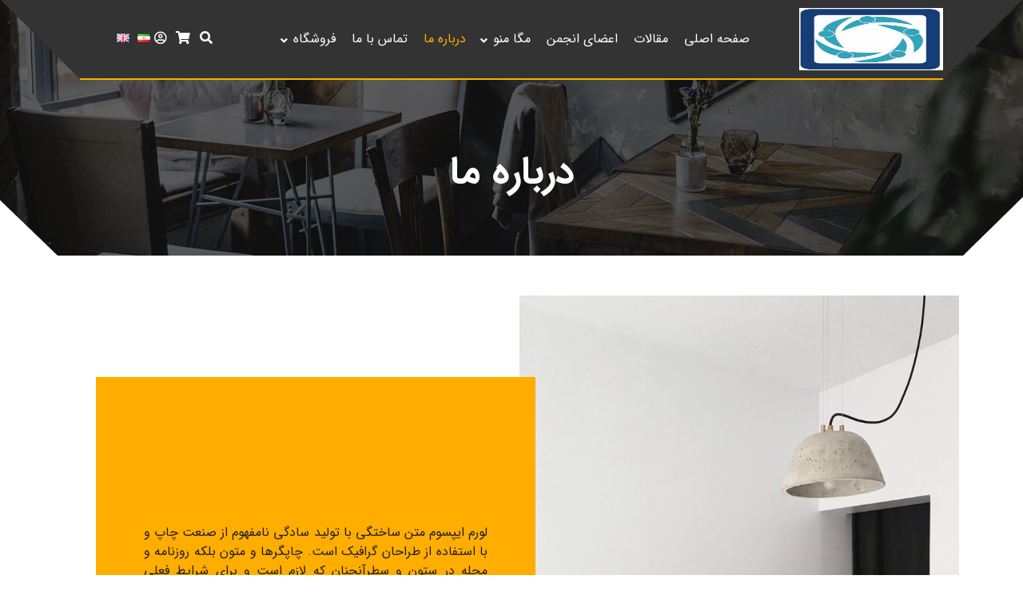

--- FILE ---
content_type: text/html; charset=UTF-8
request_url: https://alborzkarafarini.ir/%D8%AF%D8%B1%D8%A8%D8%A7%D8%B1%D9%87-%D9%85%D8%A7/
body_size: 15074
content:
<!doctype html>
<html dir="rtl" lang="fa-IR">
<head>
    <meta charset="UTF-8"/>
    <meta name="viewport" content="width=device-width, height=device-height">
    <link rel="profile" href="https://gmpg.org/xfn/11"/>
    <meta name='theme-color' content='#ffae00' /><title>درباره ما &#8211; انجمن مراکز مشاوره و خدمات کارآفرینی استان البرز</title>
<meta name='robots' content='max-image-preview:large' />
<link rel="alternate" href="https://alborzkarafarini.ir/%d8%af%d8%b1%d8%a8%d8%a7%d8%b1%d9%87-%d9%85%d8%a7/" hreflang="fa" />
<link rel="alternate" href="https://alborzkarafarini.ir/en/about-us-2/" hreflang="en" />
<link rel="alternate" type="application/rss+xml" title="انجمن مراکز مشاوره و خدمات کارآفرینی استان البرز &raquo; خوراک" href="https://alborzkarafarini.ir/feed/" />
<link rel="alternate" type="application/rss+xml" title="انجمن مراکز مشاوره و خدمات کارآفرینی استان البرز &raquo; خوراک دیدگاه‌ها" href="https://alborzkarafarini.ir/comments/feed/" />
<script type="text/javascript">
window._wpemojiSettings = {"baseUrl":"https:\/\/s.w.org\/images\/core\/emoji\/14.0.0\/72x72\/","ext":".png","svgUrl":"https:\/\/s.w.org\/images\/core\/emoji\/14.0.0\/svg\/","svgExt":".svg","source":{"concatemoji":"https:\/\/alborzkarafarini.ir\/wp-includes\/js\/wp-emoji-release.min.js?ver=6.3.7"}};
/*! This file is auto-generated */
!function(i,n){var o,s,e;function c(e){try{var t={supportTests:e,timestamp:(new Date).valueOf()};sessionStorage.setItem(o,JSON.stringify(t))}catch(e){}}function p(e,t,n){e.clearRect(0,0,e.canvas.width,e.canvas.height),e.fillText(t,0,0);var t=new Uint32Array(e.getImageData(0,0,e.canvas.width,e.canvas.height).data),r=(e.clearRect(0,0,e.canvas.width,e.canvas.height),e.fillText(n,0,0),new Uint32Array(e.getImageData(0,0,e.canvas.width,e.canvas.height).data));return t.every(function(e,t){return e===r[t]})}function u(e,t,n){switch(t){case"flag":return n(e,"\ud83c\udff3\ufe0f\u200d\u26a7\ufe0f","\ud83c\udff3\ufe0f\u200b\u26a7\ufe0f")?!1:!n(e,"\ud83c\uddfa\ud83c\uddf3","\ud83c\uddfa\u200b\ud83c\uddf3")&&!n(e,"\ud83c\udff4\udb40\udc67\udb40\udc62\udb40\udc65\udb40\udc6e\udb40\udc67\udb40\udc7f","\ud83c\udff4\u200b\udb40\udc67\u200b\udb40\udc62\u200b\udb40\udc65\u200b\udb40\udc6e\u200b\udb40\udc67\u200b\udb40\udc7f");case"emoji":return!n(e,"\ud83e\udef1\ud83c\udffb\u200d\ud83e\udef2\ud83c\udfff","\ud83e\udef1\ud83c\udffb\u200b\ud83e\udef2\ud83c\udfff")}return!1}function f(e,t,n){var r="undefined"!=typeof WorkerGlobalScope&&self instanceof WorkerGlobalScope?new OffscreenCanvas(300,150):i.createElement("canvas"),a=r.getContext("2d",{willReadFrequently:!0}),o=(a.textBaseline="top",a.font="600 32px Arial",{});return e.forEach(function(e){o[e]=t(a,e,n)}),o}function t(e){var t=i.createElement("script");t.src=e,t.defer=!0,i.head.appendChild(t)}"undefined"!=typeof Promise&&(o="wpEmojiSettingsSupports",s=["flag","emoji"],n.supports={everything:!0,everythingExceptFlag:!0},e=new Promise(function(e){i.addEventListener("DOMContentLoaded",e,{once:!0})}),new Promise(function(t){var n=function(){try{var e=JSON.parse(sessionStorage.getItem(o));if("object"==typeof e&&"number"==typeof e.timestamp&&(new Date).valueOf()<e.timestamp+604800&&"object"==typeof e.supportTests)return e.supportTests}catch(e){}return null}();if(!n){if("undefined"!=typeof Worker&&"undefined"!=typeof OffscreenCanvas&&"undefined"!=typeof URL&&URL.createObjectURL&&"undefined"!=typeof Blob)try{var e="postMessage("+f.toString()+"("+[JSON.stringify(s),u.toString(),p.toString()].join(",")+"));",r=new Blob([e],{type:"text/javascript"}),a=new Worker(URL.createObjectURL(r),{name:"wpTestEmojiSupports"});return void(a.onmessage=function(e){c(n=e.data),a.terminate(),t(n)})}catch(e){}c(n=f(s,u,p))}t(n)}).then(function(e){for(var t in e)n.supports[t]=e[t],n.supports.everything=n.supports.everything&&n.supports[t],"flag"!==t&&(n.supports.everythingExceptFlag=n.supports.everythingExceptFlag&&n.supports[t]);n.supports.everythingExceptFlag=n.supports.everythingExceptFlag&&!n.supports.flag,n.DOMReady=!1,n.readyCallback=function(){n.DOMReady=!0}}).then(function(){return e}).then(function(){var e;n.supports.everything||(n.readyCallback(),(e=n.source||{}).concatemoji?t(e.concatemoji):e.wpemoji&&e.twemoji&&(t(e.twemoji),t(e.wpemoji)))}))}((window,document),window._wpemojiSettings);
</script>
<style type="text/css">
img.wp-smiley,
img.emoji {
	display: inline !important;
	border: none !important;
	box-shadow: none !important;
	height: 1em !important;
	width: 1em !important;
	margin: 0 0.07em !important;
	vertical-align: -0.1em !important;
	background: none !important;
	padding: 0 !important;
}
</style>
	<link rel='stylesheet' id='wp-block-library-rtl-css' href='https://alborzkarafarini.ir/wp-includes/css/dist/block-library/style-rtl.min.css?ver=6.3.7' type='text/css' media='all' />
<style id='wp-block-library-theme-inline-css' type='text/css'>
.wp-block-audio figcaption{color:#555;font-size:13px;text-align:center}.is-dark-theme .wp-block-audio figcaption{color:hsla(0,0%,100%,.65)}.wp-block-audio{margin:0 0 1em}.wp-block-code{border:1px solid #ccc;border-radius:4px;font-family:Menlo,Consolas,monaco,monospace;padding:.8em 1em}.wp-block-embed figcaption{color:#555;font-size:13px;text-align:center}.is-dark-theme .wp-block-embed figcaption{color:hsla(0,0%,100%,.65)}.wp-block-embed{margin:0 0 1em}.blocks-gallery-caption{color:#555;font-size:13px;text-align:center}.is-dark-theme .blocks-gallery-caption{color:hsla(0,0%,100%,.65)}.wp-block-image figcaption{color:#555;font-size:13px;text-align:center}.is-dark-theme .wp-block-image figcaption{color:hsla(0,0%,100%,.65)}.wp-block-image{margin:0 0 1em}.wp-block-pullquote{border-bottom:4px solid;border-top:4px solid;color:currentColor;margin-bottom:1.75em}.wp-block-pullquote cite,.wp-block-pullquote footer,.wp-block-pullquote__citation{color:currentColor;font-size:.8125em;font-style:normal;text-transform:uppercase}.wp-block-quote{border-left:.25em solid;margin:0 0 1.75em;padding-left:1em}.wp-block-quote cite,.wp-block-quote footer{color:currentColor;font-size:.8125em;font-style:normal;position:relative}.wp-block-quote.has-text-align-right{border-left:none;border-right:.25em solid;padding-left:0;padding-right:1em}.wp-block-quote.has-text-align-center{border:none;padding-left:0}.wp-block-quote.is-large,.wp-block-quote.is-style-large,.wp-block-quote.is-style-plain{border:none}.wp-block-search .wp-block-search__label{font-weight:700}.wp-block-search__button{border:1px solid #ccc;padding:.375em .625em}:where(.wp-block-group.has-background){padding:1.25em 2.375em}.wp-block-separator.has-css-opacity{opacity:.4}.wp-block-separator{border:none;border-bottom:2px solid;margin-left:auto;margin-right:auto}.wp-block-separator.has-alpha-channel-opacity{opacity:1}.wp-block-separator:not(.is-style-wide):not(.is-style-dots){width:100px}.wp-block-separator.has-background:not(.is-style-dots){border-bottom:none;height:1px}.wp-block-separator.has-background:not(.is-style-wide):not(.is-style-dots){height:2px}.wp-block-table{margin:0 0 1em}.wp-block-table td,.wp-block-table th{word-break:normal}.wp-block-table figcaption{color:#555;font-size:13px;text-align:center}.is-dark-theme .wp-block-table figcaption{color:hsla(0,0%,100%,.65)}.wp-block-video figcaption{color:#555;font-size:13px;text-align:center}.is-dark-theme .wp-block-video figcaption{color:hsla(0,0%,100%,.65)}.wp-block-video{margin:0 0 1em}.wp-block-template-part.has-background{margin-bottom:0;margin-top:0;padding:1.25em 2.375em}
</style>
<link rel='stylesheet' id='wc-blocks-vendors-style-css' href='https://alborzkarafarini.ir/wp-content/plugins/woocommerce/packages/woocommerce-blocks/build/wc-blocks-vendors-style.css?ver=10.9.3' type='text/css' media='all' />
<link rel='stylesheet' id='wc-all-blocks-style-rtl-css' href='https://alborzkarafarini.ir/wp-content/plugins/woocommerce/packages/woocommerce-blocks/build/wc-all-blocks-style-rtl.css?ver=10.9.3' type='text/css' media='all' />
<style id='classic-theme-styles-inline-css' type='text/css'>
/*! This file is auto-generated */
.wp-block-button__link{color:#fff;background-color:#32373c;border-radius:9999px;box-shadow:none;text-decoration:none;padding:calc(.667em + 2px) calc(1.333em + 2px);font-size:1.125em}.wp-block-file__button{background:#32373c;color:#fff;text-decoration:none}
</style>
<style id='global-styles-inline-css' type='text/css'>
body{--wp--preset--color--black: #000000;--wp--preset--color--cyan-bluish-gray: #abb8c3;--wp--preset--color--white: #ffffff;--wp--preset--color--pale-pink: #f78da7;--wp--preset--color--vivid-red: #cf2e2e;--wp--preset--color--luminous-vivid-orange: #ff6900;--wp--preset--color--luminous-vivid-amber: #fcb900;--wp--preset--color--light-green-cyan: #7bdcb5;--wp--preset--color--vivid-green-cyan: #00d084;--wp--preset--color--pale-cyan-blue: #8ed1fc;--wp--preset--color--vivid-cyan-blue: #0693e3;--wp--preset--color--vivid-purple: #9b51e0;--wp--preset--gradient--vivid-cyan-blue-to-vivid-purple: linear-gradient(135deg,rgba(6,147,227,1) 0%,rgb(155,81,224) 100%);--wp--preset--gradient--light-green-cyan-to-vivid-green-cyan: linear-gradient(135deg,rgb(122,220,180) 0%,rgb(0,208,130) 100%);--wp--preset--gradient--luminous-vivid-amber-to-luminous-vivid-orange: linear-gradient(135deg,rgba(252,185,0,1) 0%,rgba(255,105,0,1) 100%);--wp--preset--gradient--luminous-vivid-orange-to-vivid-red: linear-gradient(135deg,rgba(255,105,0,1) 0%,rgb(207,46,46) 100%);--wp--preset--gradient--very-light-gray-to-cyan-bluish-gray: linear-gradient(135deg,rgb(238,238,238) 0%,rgb(169,184,195) 100%);--wp--preset--gradient--cool-to-warm-spectrum: linear-gradient(135deg,rgb(74,234,220) 0%,rgb(151,120,209) 20%,rgb(207,42,186) 40%,rgb(238,44,130) 60%,rgb(251,105,98) 80%,rgb(254,248,76) 100%);--wp--preset--gradient--blush-light-purple: linear-gradient(135deg,rgb(255,206,236) 0%,rgb(152,150,240) 100%);--wp--preset--gradient--blush-bordeaux: linear-gradient(135deg,rgb(254,205,165) 0%,rgb(254,45,45) 50%,rgb(107,0,62) 100%);--wp--preset--gradient--luminous-dusk: linear-gradient(135deg,rgb(255,203,112) 0%,rgb(199,81,192) 50%,rgb(65,88,208) 100%);--wp--preset--gradient--pale-ocean: linear-gradient(135deg,rgb(255,245,203) 0%,rgb(182,227,212) 50%,rgb(51,167,181) 100%);--wp--preset--gradient--electric-grass: linear-gradient(135deg,rgb(202,248,128) 0%,rgb(113,206,126) 100%);--wp--preset--gradient--midnight: linear-gradient(135deg,rgb(2,3,129) 0%,rgb(40,116,252) 100%);--wp--preset--font-size--small: 13px;--wp--preset--font-size--medium: 20px;--wp--preset--font-size--large: 36px;--wp--preset--font-size--x-large: 42px;--wp--preset--spacing--20: 0.44rem;--wp--preset--spacing--30: 0.67rem;--wp--preset--spacing--40: 1rem;--wp--preset--spacing--50: 1.5rem;--wp--preset--spacing--60: 2.25rem;--wp--preset--spacing--70: 3.38rem;--wp--preset--spacing--80: 5.06rem;--wp--preset--shadow--natural: 6px 6px 9px rgba(0, 0, 0, 0.2);--wp--preset--shadow--deep: 12px 12px 50px rgba(0, 0, 0, 0.4);--wp--preset--shadow--sharp: 6px 6px 0px rgba(0, 0, 0, 0.2);--wp--preset--shadow--outlined: 6px 6px 0px -3px rgba(255, 255, 255, 1), 6px 6px rgba(0, 0, 0, 1);--wp--preset--shadow--crisp: 6px 6px 0px rgba(0, 0, 0, 1);}:where(.is-layout-flex){gap: 0.5em;}:where(.is-layout-grid){gap: 0.5em;}body .is-layout-flow > .alignleft{float: left;margin-inline-start: 0;margin-inline-end: 2em;}body .is-layout-flow > .alignright{float: right;margin-inline-start: 2em;margin-inline-end: 0;}body .is-layout-flow > .aligncenter{margin-left: auto !important;margin-right: auto !important;}body .is-layout-constrained > .alignleft{float: left;margin-inline-start: 0;margin-inline-end: 2em;}body .is-layout-constrained > .alignright{float: right;margin-inline-start: 2em;margin-inline-end: 0;}body .is-layout-constrained > .aligncenter{margin-left: auto !important;margin-right: auto !important;}body .is-layout-constrained > :where(:not(.alignleft):not(.alignright):not(.alignfull)){max-width: var(--wp--style--global--content-size);margin-left: auto !important;margin-right: auto !important;}body .is-layout-constrained > .alignwide{max-width: var(--wp--style--global--wide-size);}body .is-layout-flex{display: flex;}body .is-layout-flex{flex-wrap: wrap;align-items: center;}body .is-layout-flex > *{margin: 0;}body .is-layout-grid{display: grid;}body .is-layout-grid > *{margin: 0;}:where(.wp-block-columns.is-layout-flex){gap: 2em;}:where(.wp-block-columns.is-layout-grid){gap: 2em;}:where(.wp-block-post-template.is-layout-flex){gap: 1.25em;}:where(.wp-block-post-template.is-layout-grid){gap: 1.25em;}.has-black-color{color: var(--wp--preset--color--black) !important;}.has-cyan-bluish-gray-color{color: var(--wp--preset--color--cyan-bluish-gray) !important;}.has-white-color{color: var(--wp--preset--color--white) !important;}.has-pale-pink-color{color: var(--wp--preset--color--pale-pink) !important;}.has-vivid-red-color{color: var(--wp--preset--color--vivid-red) !important;}.has-luminous-vivid-orange-color{color: var(--wp--preset--color--luminous-vivid-orange) !important;}.has-luminous-vivid-amber-color{color: var(--wp--preset--color--luminous-vivid-amber) !important;}.has-light-green-cyan-color{color: var(--wp--preset--color--light-green-cyan) !important;}.has-vivid-green-cyan-color{color: var(--wp--preset--color--vivid-green-cyan) !important;}.has-pale-cyan-blue-color{color: var(--wp--preset--color--pale-cyan-blue) !important;}.has-vivid-cyan-blue-color{color: var(--wp--preset--color--vivid-cyan-blue) !important;}.has-vivid-purple-color{color: var(--wp--preset--color--vivid-purple) !important;}.has-black-background-color{background-color: var(--wp--preset--color--black) !important;}.has-cyan-bluish-gray-background-color{background-color: var(--wp--preset--color--cyan-bluish-gray) !important;}.has-white-background-color{background-color: var(--wp--preset--color--white) !important;}.has-pale-pink-background-color{background-color: var(--wp--preset--color--pale-pink) !important;}.has-vivid-red-background-color{background-color: var(--wp--preset--color--vivid-red) !important;}.has-luminous-vivid-orange-background-color{background-color: var(--wp--preset--color--luminous-vivid-orange) !important;}.has-luminous-vivid-amber-background-color{background-color: var(--wp--preset--color--luminous-vivid-amber) !important;}.has-light-green-cyan-background-color{background-color: var(--wp--preset--color--light-green-cyan) !important;}.has-vivid-green-cyan-background-color{background-color: var(--wp--preset--color--vivid-green-cyan) !important;}.has-pale-cyan-blue-background-color{background-color: var(--wp--preset--color--pale-cyan-blue) !important;}.has-vivid-cyan-blue-background-color{background-color: var(--wp--preset--color--vivid-cyan-blue) !important;}.has-vivid-purple-background-color{background-color: var(--wp--preset--color--vivid-purple) !important;}.has-black-border-color{border-color: var(--wp--preset--color--black) !important;}.has-cyan-bluish-gray-border-color{border-color: var(--wp--preset--color--cyan-bluish-gray) !important;}.has-white-border-color{border-color: var(--wp--preset--color--white) !important;}.has-pale-pink-border-color{border-color: var(--wp--preset--color--pale-pink) !important;}.has-vivid-red-border-color{border-color: var(--wp--preset--color--vivid-red) !important;}.has-luminous-vivid-orange-border-color{border-color: var(--wp--preset--color--luminous-vivid-orange) !important;}.has-luminous-vivid-amber-border-color{border-color: var(--wp--preset--color--luminous-vivid-amber) !important;}.has-light-green-cyan-border-color{border-color: var(--wp--preset--color--light-green-cyan) !important;}.has-vivid-green-cyan-border-color{border-color: var(--wp--preset--color--vivid-green-cyan) !important;}.has-pale-cyan-blue-border-color{border-color: var(--wp--preset--color--pale-cyan-blue) !important;}.has-vivid-cyan-blue-border-color{border-color: var(--wp--preset--color--vivid-cyan-blue) !important;}.has-vivid-purple-border-color{border-color: var(--wp--preset--color--vivid-purple) !important;}.has-vivid-cyan-blue-to-vivid-purple-gradient-background{background: var(--wp--preset--gradient--vivid-cyan-blue-to-vivid-purple) !important;}.has-light-green-cyan-to-vivid-green-cyan-gradient-background{background: var(--wp--preset--gradient--light-green-cyan-to-vivid-green-cyan) !important;}.has-luminous-vivid-amber-to-luminous-vivid-orange-gradient-background{background: var(--wp--preset--gradient--luminous-vivid-amber-to-luminous-vivid-orange) !important;}.has-luminous-vivid-orange-to-vivid-red-gradient-background{background: var(--wp--preset--gradient--luminous-vivid-orange-to-vivid-red) !important;}.has-very-light-gray-to-cyan-bluish-gray-gradient-background{background: var(--wp--preset--gradient--very-light-gray-to-cyan-bluish-gray) !important;}.has-cool-to-warm-spectrum-gradient-background{background: var(--wp--preset--gradient--cool-to-warm-spectrum) !important;}.has-blush-light-purple-gradient-background{background: var(--wp--preset--gradient--blush-light-purple) !important;}.has-blush-bordeaux-gradient-background{background: var(--wp--preset--gradient--blush-bordeaux) !important;}.has-luminous-dusk-gradient-background{background: var(--wp--preset--gradient--luminous-dusk) !important;}.has-pale-ocean-gradient-background{background: var(--wp--preset--gradient--pale-ocean) !important;}.has-electric-grass-gradient-background{background: var(--wp--preset--gradient--electric-grass) !important;}.has-midnight-gradient-background{background: var(--wp--preset--gradient--midnight) !important;}.has-small-font-size{font-size: var(--wp--preset--font-size--small) !important;}.has-medium-font-size{font-size: var(--wp--preset--font-size--medium) !important;}.has-large-font-size{font-size: var(--wp--preset--font-size--large) !important;}.has-x-large-font-size{font-size: var(--wp--preset--font-size--x-large) !important;}
.wp-block-navigation a:where(:not(.wp-element-button)){color: inherit;}
:where(.wp-block-post-template.is-layout-flex){gap: 1.25em;}:where(.wp-block-post-template.is-layout-grid){gap: 1.25em;}
:where(.wp-block-columns.is-layout-flex){gap: 2em;}:where(.wp-block-columns.is-layout-grid){gap: 2em;}
.wp-block-pullquote{font-size: 1.5em;line-height: 1.6;}
</style>
<link rel='stylesheet' id='woocommerce-layout-rtl-css' href='https://alborzkarafarini.ir/wp-content/plugins/woocommerce/assets/css/woocommerce-layout-rtl.css?ver=8.1.1' type='text/css' media='all' />
<link rel='stylesheet' id='woocommerce-smallscreen-rtl-css' href='https://alborzkarafarini.ir/wp-content/plugins/woocommerce/assets/css/woocommerce-smallscreen-rtl.css?ver=8.1.1' type='text/css' media='only screen and (max-width: 768px)' />
<link rel='stylesheet' id='woocommerce-general-rtl-css' href='https://alborzkarafarini.ir/wp-content/plugins/woocommerce/assets/css/woocommerce-rtl.css?ver=8.1.1' type='text/css' media='all' />
<style id='woocommerce-inline-inline-css' type='text/css'>
.woocommerce form .form-row .required { visibility: visible; }
</style>
<link rel='stylesheet' id='text-editor-style-css' href='https://alborzkarafarini.ir/wp-content/plugins/metform/public/assets/css/text-editor.css?ver=3.6.0' type='text/css' media='all' />
<link rel='stylesheet' id='elementor-frontend-css' href='https://alborzkarafarini.ir/wp-content/plugins/elementor/assets/css/frontend-rtl.min.css?ver=3.16.5' type='text/css' media='all' />
<link rel='stylesheet' id='elementor-post-1746-css' href='https://alborzkarafarini.ir/wp-content/uploads/elementor/css/post-1746.css?ver=1750513017' type='text/css' media='all' />
<link rel='stylesheet' id='font-awesome-5-all-css' href='https://alborzkarafarini.ir/wp-content/plugins/elementor/assets/lib/font-awesome/css/all.min.css?ver=3.16.5' type='text/css' media='all' />
<link rel='stylesheet' id='font-awesome-4-shim-css' href='https://alborzkarafarini.ir/wp-content/plugins/elementor/assets/lib/font-awesome/css/v4-shims.min.css?ver=3.16.5' type='text/css' media='all' />
<link rel='stylesheet' id='elementor-post-1751-css' href='https://alborzkarafarini.ir/wp-content/uploads/elementor/css/post-1751.css?ver=1726788564' type='text/css' media='all' />
<link rel='stylesheet' id='style-css' href='https://alborzkarafarini.ir/wp-content/themes/avat/style.css?ver=6.3.7' type='text/css' media='all' />
<link rel='stylesheet' id='elementor-icons-css' href='https://alborzkarafarini.ir/wp-content/plugins/elementor/assets/lib/eicons/css/elementor-icons.min.css?ver=5.23.0' type='text/css' media='all' />
<link rel='stylesheet' id='swiper-css' href='https://alborzkarafarini.ir/wp-content/plugins/elementor/assets/lib/swiper/css/swiper.min.css?ver=5.3.6' type='text/css' media='all' />
<link rel='stylesheet' id='elementor-post-1727-css' href='https://alborzkarafarini.ir/wp-content/uploads/elementor/css/post-1727.css?ver=1726788564' type='text/css' media='all' />
<link rel='stylesheet' id='elementor-post-1307-css' href='https://alborzkarafarini.ir/wp-content/uploads/elementor/css/post-1307.css?ver=1726814125' type='text/css' media='all' />
<link rel='stylesheet' id='tmt-custom-css' href='https://alborzkarafarini.ir/wp-content/uploads/tmt/custom-style.css' type='text/css' media='all' />
<link rel='stylesheet' id='elementor-icons-shared-0-css' href='https://alborzkarafarini.ir/wp-content/plugins/elementor/assets/lib/font-awesome/css/fontawesome.min.css?ver=5.15.3' type='text/css' media='all' />
<link rel='stylesheet' id='elementor-icons-fa-regular-css' href='https://alborzkarafarini.ir/wp-content/plugins/elementor/assets/lib/font-awesome/css/regular.min.css?ver=5.15.3' type='text/css' media='all' />
<link rel='stylesheet' id='elementor-icons-fa-solid-css' href='https://alborzkarafarini.ir/wp-content/plugins/elementor/assets/lib/font-awesome/css/solid.min.css?ver=5.15.3' type='text/css' media='all' />
<link rel='stylesheet' id='elementor-icons-fa-brands-css' href='https://alborzkarafarini.ir/wp-content/plugins/elementor/assets/lib/font-awesome/css/brands.min.css?ver=5.15.3' type='text/css' media='all' />
<script type='text/javascript' src='https://alborzkarafarini.ir/wp-includes/js/jquery/jquery.min.js?ver=3.7.0' id='jquery-core-js'></script>
<script type='text/javascript' src='https://alborzkarafarini.ir/wp-includes/js/jquery/jquery-migrate.min.js?ver=3.4.1' id='jquery-migrate-js'></script>
<script type='text/javascript' src='https://alborzkarafarini.ir/wp-content/plugins/elementor/assets/lib/font-awesome/js/v4-shims.min.js?ver=3.16.5' id='font-awesome-4-shim-js'></script>
<script type='text/javascript' src='https://alborzkarafarini.ir/wp-content/themes/avat/assets/js/slick.min.js?ver=1' id='slick-js'></script>
<script type='text/javascript' src='https://alborzkarafarini.ir/wp-content/themes/avat/assets/js/jquery.fancybox.js?ver=1' id='fancy-js'></script>
<script type='text/javascript' src='https://alborzkarafarini.ir/wp-content/themes/avat/assets/js/inc.js?ver=1' id='inc-js'></script>
<script type='text/javascript' src='https://alborzkarafarini.ir/wp-content/themes/avat/assets/js/sticky.min.js?ver=1.0.0' id='sticky-js'></script>
<link rel="https://api.w.org/" href="https://alborzkarafarini.ir/wp-json/" /><link rel="alternate" type="application/json" href="https://alborzkarafarini.ir/wp-json/wp/v2/pages/1307" /><link rel="EditURI" type="application/rsd+xml" title="RSD" href="https://alborzkarafarini.ir/xmlrpc.php?rsd" />
<meta name="generator" content="WordPress 6.3.7" />
<meta name="generator" content="WooCommerce 8.1.1" />
<link rel="canonical" href="https://alborzkarafarini.ir/%d8%af%d8%b1%d8%a8%d8%a7%d8%b1%d9%87-%d9%85%d8%a7/" />
<link rel='shortlink' href='https://alborzkarafarini.ir/?p=1307' />
<link rel="alternate" type="application/json+oembed" href="https://alborzkarafarini.ir/wp-json/oembed/1.0/embed?url=https%3A%2F%2Falborzkarafarini.ir%2F%25d8%25af%25d8%25b1%25d8%25a8%25d8%25a7%25d8%25b1%25d9%2587-%25d9%2585%25d8%25a7%2F" />
<link rel="alternate" type="text/xml+oembed" href="https://alborzkarafarini.ir/wp-json/oembed/1.0/embed?url=https%3A%2F%2Falborzkarafarini.ir%2F%25d8%25af%25d8%25b1%25d8%25a8%25d8%25a7%25d8%25b1%25d9%2587-%25d9%2585%25d8%25a7%2F&#038;format=xml" />
	<noscript><style>.woocommerce-product-gallery{ opacity: 1 !important; }</style></noscript>
	<meta name="generator" content="Elementor 3.16.5; features: e_dom_optimization, e_optimized_assets_loading, additional_custom_breakpoints; settings: css_print_method-external, google_font-enabled, font_display-auto">
<link rel="icon" href="https://alborzkarafarini.ir/wp-content/uploads/2025/06/cropped-Logo2-32x32.jpg" sizes="32x32" />
<link rel="icon" href="https://alborzkarafarini.ir/wp-content/uploads/2025/06/cropped-Logo2-192x192.jpg" sizes="192x192" />
<link rel="apple-touch-icon" href="https://alborzkarafarini.ir/wp-content/uploads/2025/06/cropped-Logo2-180x180.jpg" />
<meta name="msapplication-TileImage" content="https://alborzkarafarini.ir/wp-content/uploads/2025/06/cropped-Logo2-270x270.jpg" />
</head><body class="rtl page-template-default page page-id-1307 wp-custom-logo wp-embed-responsive theme-avat woocommerce-no-js elementor-default elementor-kit-1727 elementor-page elementor-page-1307">

<header class="position-header" >		<div data-elementor-type="page" data-elementor-id="1746" class="elementor elementor-1746">
									<section class="elementor-section elementor-top-section elementor-element elementor-element-4a48f775 elementor-section-full_width header-avat tmt-sticky-yes elementor-section-height-default elementor-section-height-default" data-id="4a48f775" data-element_type="section">
						<div class="elementor-container elementor-column-gap-default">
					<div class="elementor-column elementor-col-100 elementor-top-column elementor-element elementor-element-65bde357 tmt-hidden-no" data-id="65bde357" data-element_type="column">
			<div class="elementor-widget-wrap elementor-element-populated">
								<section class="elementor-section elementor-inner-section elementor-element elementor-element-5cd9ed03 broken elementor-section-full_width elementor-section-height-min-height elementor-section-content-middle elementor-section-height-default" data-id="5cd9ed03" data-element_type="section" data-settings="{&quot;background_background&quot;:&quot;classic&quot;}">
						<div class="elementor-container elementor-column-gap-no">
					<div class="elementor-column elementor-col-16 elementor-inner-column elementor-element elementor-element-7d19d5c2 tmt-hidden-no" data-id="7d19d5c2" data-element_type="column">
			<div class="elementor-widget-wrap elementor-element-populated">
								<div class="elementor-element elementor-element-3d19192a z-index-tablet elementor-widget elementor-widget-image" data-id="3d19192a" data-element_type="widget" data-widget_type="image.default">
				<div class="elementor-widget-container">
																<a href="https://alborzkarafarini.ir/">
							<img width="512" height="512" src="https://alborzkarafarini.ir/wp-content/uploads/2025/06/cropped-Logo2.jpg" class="attachment-large size-large wp-image-2494" alt="" srcset="https://alborzkarafarini.ir/wp-content/uploads/2025/06/cropped-Logo2.jpg 512w, https://alborzkarafarini.ir/wp-content/uploads/2025/06/cropped-Logo2-300x300.jpg 300w, https://alborzkarafarini.ir/wp-content/uploads/2025/06/cropped-Logo2-150x150.jpg 150w, https://alborzkarafarini.ir/wp-content/uploads/2025/06/cropped-Logo2-100x100.jpg 100w, https://alborzkarafarini.ir/wp-content/uploads/2025/06/cropped-Logo2-270x270.jpg 270w, https://alborzkarafarini.ir/wp-content/uploads/2025/06/cropped-Logo2-192x192.jpg 192w, https://alborzkarafarini.ir/wp-content/uploads/2025/06/cropped-Logo2-180x180.jpg 180w, https://alborzkarafarini.ir/wp-content/uploads/2025/06/cropped-Logo2-32x32.jpg 32w" sizes="(max-width: 512px) 100vw, 512px" />								</a>
															</div>
				</div>
					</div>
		</div>
				<div class="elementor-column elementor-col-16 elementor-inner-column elementor-element elementor-element-343c8bdf tmt-hidden-no" data-id="343c8bdf" data-element_type="column">
			<div class="elementor-widget-wrap elementor-element-populated">
								<div class="elementor-element elementor-element-389629c elementor-widget-tablet__width-inherit tmt-drop-bottom tmt-drop2-right responsive-fix open-position-right open-sub-menu-no elementor-widget elementor-widget-tmt-navbar" data-id="389629c" data-element_type="widget" data-widget_type="tmt-navbar.default">
				<div class="elementor-widget-container">
			        <div id="tmt-navbar-389629c" class="tmt-navbar-wrapper">
            <div class="flex main-bar"><div class="bars"><i class="fas fa-bars"></i></div></div>
            <nav class="menu"><ul id="tmt-navmenu" class="main-menu flex tmt-icon-f107"><li id="menu-item-1620" class="menu-item menu-item-type-post_type menu-item-object-page menu-item-home menu-item-1620"><a title="صفحه اصلی" href="https://alborzkarafarini.ir/">صفحه اصلی</a></li>
<li id="menu-item-1010" class="menu-item menu-item-type-taxonomy menu-item-object-category menu-item-1010"><a title="مقالات" href="https://alborzkarafarini.ir/category/%d8%a8%d9%84%d8%a7%da%af/">مقالات</a></li>
<li id="menu-item-1874" class="menu-item menu-item-type-custom menu-item-object-custom menu-item-1874"><a title="اعضای انجمن" href="https://alborzkarafarini.ir/portfolio/">اعضای انجمن</a></li>
<li id="menu-item-1614" class="menu-item menu-item-type-custom menu-item-object-custom menu-item-has-children menu-item-1614"><a title="مگا منو" href="#">مگا منو</a>
<ul role="menu" class="nav-dropdown sub-menu">
	<li id="menu-item-1880" class="menu-item menu-item-type-post_type menu-item-object-mega_menu menu-item-1880 mega-menu"><div class="megamenu-content">		<div data-elementor-type="wp-post" data-elementor-id="1872" class="elementor elementor-1872">
									<section class="elementor-section elementor-top-section elementor-element elementor-element-b5c099c elementor-section-boxed elementor-section-height-default elementor-section-height-default" data-id="b5c099c" data-element_type="section" data-settings="{&quot;background_background&quot;:&quot;classic&quot;}">
							<div class="elementor-background-overlay"></div>
							<div class="elementor-container elementor-column-gap-default">
					<div class="elementor-column elementor-col-33 elementor-top-column elementor-element elementor-element-e7e1aaa tmt-hidden-no" data-id="e7e1aaa" data-element_type="column">
			<div class="elementor-widget-wrap elementor-element-populated">
								<div class="elementor-element elementor-element-1ab3513 tmt-h-color elementor-widget elementor-widget-tmt-heading" data-id="1ab3513" data-element_type="widget" data-widget_type="tmt-heading.default">
				<div class="elementor-widget-container">
			<div class="tmt-heading"><h3 class='sub-heading'></h3><h3 class='heading flex align-items-center justify-content-right'><span>سربرگ مگامنو</span><div class='separator flex align-items-center justify-content-right'><hr></div></h3></div>		</div>
				</div>
				<div class="elementor-element elementor-element-c4174d6 elementor-icon-list--layout-traditional elementor-widget elementor-widget-tmt-text-list" data-id="c4174d6" data-element_type="widget" data-widget_type="tmt-text-list.default">
				<div class="elementor-widget-container">
			        <ul class="elementor-icon-list-items flex flex-wrap align-items-end cols-1">
                            <li class="elementor-icon-list-item elementor-repeater-item-7edd157" >
                                            <span class="elementor-icon-list-icon">
							<i aria-hidden="true" class="fas fa-dot-circle"></i>						</span>
                                        <span class="elementor-icon-list-text">عنوان تست</span>
                                    </li>
                            <li class="elementor-icon-list-item elementor-repeater-item-8fcec88" >
                                            <span class="elementor-icon-list-icon">
							<i aria-hidden="true" class="fas fa-dot-circle"></i>						</span>
                                        <span class="elementor-icon-list-text">عنوان تست</span>
                                    </li>
                            <li class="elementor-icon-list-item elementor-repeater-item-8206be5" >
                                            <span class="elementor-icon-list-icon">
							<i aria-hidden="true" class="fas fa-dot-circle"></i>						</span>
                                        <span class="elementor-icon-list-text">عنوان تست</span>
                                    </li>
                            <li class="elementor-icon-list-item elementor-repeater-item-ca1d97a" >
                                            <span class="elementor-icon-list-icon">
							<i aria-hidden="true" class="fas fa-dot-circle"></i>						</span>
                                        <span class="elementor-icon-list-text">عنوان تست</span>
                                    </li>
                            <li class="elementor-icon-list-item elementor-repeater-item-bddacc2" >
                                            <span class="elementor-icon-list-icon">
							<i aria-hidden="true" class="fas fa-dot-circle"></i>						</span>
                                        <span class="elementor-icon-list-text">عنوان تست</span>
                                    </li>
                    </ul>
        		</div>
				</div>
					</div>
		</div>
				<div class="elementor-column elementor-col-33 elementor-top-column elementor-element elementor-element-929a190 tmt-hidden-no" data-id="929a190" data-element_type="column">
			<div class="elementor-widget-wrap elementor-element-populated">
								<div class="elementor-element elementor-element-13a79f7 tmt-h-color elementor-widget elementor-widget-tmt-heading" data-id="13a79f7" data-element_type="widget" data-widget_type="tmt-heading.default">
				<div class="elementor-widget-container">
			<div class="tmt-heading"><h3 class='sub-heading'></h3><h3 class='heading flex align-items-center justify-content-right'><span>سربرگ مگامنو</span><div class='separator flex align-items-center justify-content-right'><hr></div></h3></div>		</div>
				</div>
				<div class="elementor-element elementor-element-03984c2 elementor-icon-list--layout-traditional elementor-widget elementor-widget-tmt-text-list" data-id="03984c2" data-element_type="widget" data-widget_type="tmt-text-list.default">
				<div class="elementor-widget-container">
			        <ul class="elementor-icon-list-items flex flex-wrap align-items-end cols-1">
                            <li class="elementor-icon-list-item elementor-repeater-item-7edd157" >
                                            <span class="elementor-icon-list-icon">
							<i aria-hidden="true" class="fas fa-dot-circle"></i>						</span>
                                        <span class="elementor-icon-list-text">عنوان تست</span>
                                    </li>
                            <li class="elementor-icon-list-item elementor-repeater-item-8fcec88" >
                                            <span class="elementor-icon-list-icon">
							<i aria-hidden="true" class="fas fa-dot-circle"></i>						</span>
                                        <span class="elementor-icon-list-text">عنوان تست</span>
                                    </li>
                            <li class="elementor-icon-list-item elementor-repeater-item-8206be5" >
                                            <span class="elementor-icon-list-icon">
							<i aria-hidden="true" class="fas fa-dot-circle"></i>						</span>
                                        <span class="elementor-icon-list-text">عنوان تست</span>
                                    </li>
                            <li class="elementor-icon-list-item elementor-repeater-item-ca1d97a" >
                                            <span class="elementor-icon-list-icon">
							<i aria-hidden="true" class="fas fa-dot-circle"></i>						</span>
                                        <span class="elementor-icon-list-text">عنوان تست</span>
                                    </li>
                            <li class="elementor-icon-list-item elementor-repeater-item-bddacc2" >
                                            <span class="elementor-icon-list-icon">
							<i aria-hidden="true" class="fas fa-dot-circle"></i>						</span>
                                        <span class="elementor-icon-list-text">عنوان تست</span>
                                    </li>
                    </ul>
        		</div>
				</div>
					</div>
		</div>
				<div class="elementor-column elementor-col-33 elementor-top-column elementor-element elementor-element-2bcdce8 tmt-hidden-no" data-id="2bcdce8" data-element_type="column">
			<div class="elementor-widget-wrap elementor-element-populated">
								<div class="elementor-element elementor-element-49af733 tmt-h-color elementor-widget elementor-widget-tmt-heading" data-id="49af733" data-element_type="widget" data-widget_type="tmt-heading.default">
				<div class="elementor-widget-container">
			<div class="tmt-heading"><h3 class='sub-heading'></h3><h3 class='heading flex align-items-center justify-content-right'><span>سربرگ مگامنو</span><div class='separator flex align-items-center justify-content-right'><hr></div></h3></div>		</div>
				</div>
				<div class="elementor-element elementor-element-768b86f elementor-icon-list--layout-traditional elementor-widget elementor-widget-tmt-text-list" data-id="768b86f" data-element_type="widget" data-widget_type="tmt-text-list.default">
				<div class="elementor-widget-container">
			        <ul class="elementor-icon-list-items flex flex-wrap align-items-end cols-1">
                            <li class="elementor-icon-list-item elementor-repeater-item-7edd157" >
                                            <span class="elementor-icon-list-icon">
							<i aria-hidden="true" class="fas fa-dot-circle"></i>						</span>
                                        <span class="elementor-icon-list-text">عنوان تست</span>
                                    </li>
                            <li class="elementor-icon-list-item elementor-repeater-item-8fcec88" >
                                            <span class="elementor-icon-list-icon">
							<i aria-hidden="true" class="fas fa-dot-circle"></i>						</span>
                                        <span class="elementor-icon-list-text">عنوان تست</span>
                                    </li>
                            <li class="elementor-icon-list-item elementor-repeater-item-8206be5" >
                                            <span class="elementor-icon-list-icon">
							<i aria-hidden="true" class="fas fa-dot-circle"></i>						</span>
                                        <span class="elementor-icon-list-text">عنوان تست</span>
                                    </li>
                            <li class="elementor-icon-list-item elementor-repeater-item-ca1d97a" >
                                            <span class="elementor-icon-list-icon">
							<i aria-hidden="true" class="fas fa-dot-circle"></i>						</span>
                                        <span class="elementor-icon-list-text">عنوان تست</span>
                                    </li>
                            <li class="elementor-icon-list-item elementor-repeater-item-bddacc2" >
                                            <span class="elementor-icon-list-icon">
							<i aria-hidden="true" class="fas fa-dot-circle"></i>						</span>
                                        <span class="elementor-icon-list-text">عنوان تست</span>
                                    </li>
                    </ul>
        		</div>
				</div>
					</div>
		</div>
							</div>
		</section>
							</div>
		</div></li>
</ul>
</li>
<li id="menu-item-1633" class="menu-item menu-item-type-post_type menu-item-object-page current-menu-item page_item page-item-1307 current_page_item menu-item-1633 active"><a title="درباره ما" href="https://alborzkarafarini.ir/%d8%af%d8%b1%d8%a8%d8%a7%d8%b1%d9%87-%d9%85%d8%a7/">درباره ما</a></li>
<li id="menu-item-1623" class="menu-item menu-item-type-post_type menu-item-object-page menu-item-1623"><a title="تماس با ما" href="https://alborzkarafarini.ir/%d8%aa%d9%85%d8%a7%d8%b3-%d8%a8%d8%a7-%d9%85%d8%a7/">تماس با ما</a></li>
<li id="menu-item-1373" class="menu-item menu-item-type-post_type menu-item-object-page menu-item-has-children menu-item-1373"><a title="فروشگاه" href="https://alborzkarafarini.ir/shop/">فروشگاه</a>
<ul role="menu" class="nav-dropdown sub-menu">
	<li id="menu-item-1371" class="menu-item menu-item-type-post_type menu-item-object-page menu-item-1371"><a title="حساب کاربری من" href="https://alborzkarafarini.ir/my-account/">حساب کاربری من</a></li>
	<li id="menu-item-1370" class="menu-item menu-item-type-post_type menu-item-object-page menu-item-1370"><a title="پرداخت" href="https://alborzkarafarini.ir/checkout/">پرداخت</a></li>
	<li id="menu-item-1372" class="menu-item menu-item-type-post_type menu-item-object-page menu-item-1372"><a title="سبد خرید" href="https://alborzkarafarini.ir/cart/">سبد خرید</a></li>
</ul>
</li>
</ul></nav>
        </div>
        		</div>
				</div>
					</div>
		</div>
				<div class="elementor-column elementor-col-16 elementor-inner-column elementor-element elementor-element-461a0208 tmt-hidden-no" data-id="461a0208" data-element_type="column">
			<div class="elementor-widget-wrap elementor-element-populated">
								<div class="elementor-element elementor-element-1938eef3 z-index-tablet elementor-widget elementor-widget-tmt-search-form" data-id="1938eef3" data-element_type="widget" data-widget_type="tmt-search-form.default">
				<div class="elementor-widget-container">
			<div class='search-form drop-down flex justify-content-left'><div><span class="drop-down-btn inline-flex align-items-center"> <i aria-hidden="true" class="fas fa-search"></i></span><div class='search-content drop-down-content left-0'>        <form class="flex align-items-center justify-content-left search" method="get" action="https://alborzkarafarini.ir">
            <input type="search" name="s" placeholder="جستجو...">
            <button type="submit">
                <i aria-hidden="true" class="fas fa-search"></i>            </button>
        </form>
        </div></div></div>		</div>
				</div>
					</div>
		</div>
				<div class="elementor-column elementor-col-16 elementor-inner-column elementor-element elementor-element-62fb9c99 tmt-hidden-no" data-id="62fb9c99" data-element_type="column">
			<div class="elementor-widget-wrap elementor-element-populated">
								<div class="elementor-element elementor-element-7ec1e93d z-index-tablet elementor-widget elementor-widget-tmt-basket" data-id="7ec1e93d" data-element_type="widget" data-widget_type="tmt-basket.default">
				<div class="elementor-widget-container">
			<div class='shopping-cart drop-down flex justify-content-left'><div><div class="drop-down-btn inline-flex align-items-center"> <i aria-hidden="true" class="fas fa-shopping-cart"></i></div><div class='shopping-cart-content drop-down-content left-0'><div class="widget_shopping_cart_content">

	<p class="woocommerce-mini-cart__empty-message">سبد خرید شما خالی است.</p>


</div></div></div></div>		</div>
				</div>
					</div>
		</div>
				<div class="elementor-column elementor-col-16 elementor-inner-column elementor-element elementor-element-29840f32 tmt-hidden-no" data-id="29840f32" data-element_type="column">
			<div class="elementor-widget-wrap elementor-element-populated">
								<div class="elementor-element elementor-element-6e9c3f56 z-index-tablet elementor-widget elementor-widget-tmt-login" data-id="6e9c3f56" data-element_type="widget" data-widget_type="tmt-login.default">
				<div class="elementor-widget-container">
			<div class='user-login drop-down flex justify-content-left'><div><div class="inline-flex btn-login align-items-center drop-down-btn"> <span class='icon'><i aria-hidden="true" class="far fa-user-circle"></i></span></div><div class='user-content drop-down-content left-0'><form name="loginform" id="loginform" action="https://alborzkarafarini.ir/wp-login.php" method="post"><p class="login-username">
				<label for="user_login">نام کاربری یا نشانی ایمیل</label>
				<input type="text" name="log" id="user_login" autocomplete="username" class="input" value="" size="20" />
			</p><p class="login-password">
				<label for="user_pass">رمز عبور</label>
				<input type="password" name="pwd" id="user_pass" autocomplete="current-password" spellcheck="false" class="input" value="" size="20" />
			</p><p class="login-remember"><label><input name="rememberme" type="checkbox" id="rememberme" value="forever" /> مرا به خاطر بسپار</label></p><p class="login-submit">
				<input type="submit" name="wp-submit" id="wp-submit" class="button button-primary" value="ورود" />
				<input type="hidden" name="redirect_to" value="https://alborzkarafarini.ir/%D8%AF%D8%B1%D8%A8%D8%A7%D8%B1%D9%87-%D9%85%D8%A7/" />
			</p></form></div></div></div>		</div>
				</div>
					</div>
		</div>
				<div class="elementor-column elementor-col-16 elementor-inner-column elementor-element elementor-element-5c304895 tmt-hidden-no" data-id="5c304895" data-element_type="column">
			<div class="elementor-widget-wrap elementor-element-populated">
								<div class="elementor-element elementor-element-3d1f2af6 z-index-tablet flag-style-normal elementor-widget elementor-widget-tmt-language-switcher" data-id="3d1f2af6" data-element_type="widget" data-widget_type="tmt-language-switcher.default">
				<div class="elementor-widget-container">
			<div class='language'><ul class='flex flags text-center align-items-center justify-content-center'>	<li class="lang-item lang-item-10 lang-item-fa current-lang lang-item-first"><a  lang="fa-IR" hreflang="fa-IR" href="https://alborzkarafarini.ir/%d8%af%d8%b1%d8%a8%d8%a7%d8%b1%d9%87-%d9%85%d8%a7/"><img src="[data-uri]" alt="فارسی" width="16" height="11" style="width: 16px; height: 11px;" /></a></li>
	<li class="lang-item lang-item-13 lang-item-en"><a  lang="en-GB" hreflang="en-GB" href="https://alborzkarafarini.ir/en/about-us-2/"><img src="[data-uri]" alt="English" width="16" height="11" style="width: 16px; height: 11px;" /></a></li>
</ul></div>		</div>
				</div>
					</div>
		</div>
							</div>
		</section>
					</div>
		</div>
							</div>
		</section>
							</div>
		</header><main class="main-page">
<main id="post-1307" class="post-1307 page type-page status-publish hentry">
    		<div data-elementor-type="wp-post" data-elementor-id="1307" class="elementor elementor-1307">
									<section class="elementor-section elementor-top-section elementor-element elementor-element-b76515e elementor-section-height-min-height elementor-section-items-bottom elementor-section-boxed elementor-section-height-default" data-id="b76515e" data-element_type="section" data-settings="{&quot;background_background&quot;:&quot;classic&quot;,&quot;shape_divider_bottom&quot;:&quot;Rectangle26&quot;}">
							<div class="elementor-background-overlay"></div>
						<div class="elementor-shape elementor-shape-bottom" data-negative="false">
			<svg version="1.0" xmlns="http://www.w3.org/2000/svg"
 width="1309.000000pt" height="92.000000pt" viewBox="0 0 1309.000000 92.000000"
 preserveAspectRatio="xMidYMid slice">

<g transform="translate(0.000000,92.000000) scale(0.100000,-0.100000)">
<path class="elementor-shape-fill" d="M0 460 c0 -411 2 -460 16 -460 8 0 176 159 372 353 196 193 407 400
467 459 l110 108 -482 0 -483 0 0 -460z"/>
<path class="elementor-shape-fill" d="M12195 882 c22 -22 184 -178 360 -347 176 -170 368 -356 428 -414
l107 -106 0 453 0 452 -467 0 -468 0 40 -38z"/>
</g>
</svg>
		</div>
					<div class="elementor-container elementor-column-gap-default">
					<div class="elementor-column elementor-col-100 elementor-top-column elementor-element elementor-element-d0968a9 tmt-hidden-no" data-id="d0968a9" data-element_type="column">
			<div class="elementor-widget-wrap elementor-element-populated">
								<div class="elementor-element elementor-element-09341c6 elementor-widget elementor-widget-tmt-title" data-id="09341c6" data-element_type="widget" data-widget_type="tmt-title.default">
				<div class="elementor-widget-container">
			<h1 class='title'>درباره ما</h1>		</div>
				</div>
					</div>
		</div>
							</div>
		</section>
				<section class="elementor-section elementor-top-section elementor-element elementor-element-ea9c77f elementor-section-content-middle elementor-section-boxed elementor-section-height-default elementor-section-height-default" data-id="ea9c77f" data-element_type="section">
						<div class="elementor-container elementor-column-gap-default">
					<div class="elementor-column elementor-col-50 elementor-top-column elementor-element elementor-element-845f87f tmt-hidden-no" data-id="845f87f" data-element_type="column">
			<div class="elementor-widget-wrap elementor-element-populated">
								<div class="elementor-element elementor-element-44404a0 elementor-widget elementor-widget-image" data-id="44404a0" data-element_type="widget" data-widget_type="image.default">
				<div class="elementor-widget-container">
															<img decoding="async" width="768" height="1024" src="https://alborzkarafarini.ir/wp-content/uploads/2020/07/kirill-zakharov-119133-unsplash-768x1024.jpg" class="attachment-large size-large wp-image-2225" alt="" srcset="https://alborzkarafarini.ir/wp-content/uploads/2020/07/kirill-zakharov-119133-unsplash-768x1025.jpg 768w, https://alborzkarafarini.ir/wp-content/uploads/2020/07/kirill-zakharov-119133-unsplash-225x300.jpg 225w, https://alborzkarafarini.ir/wp-content/uploads/2020/07/kirill-zakharov-119133-unsplash-600x800.jpg 600w, https://alborzkarafarini.ir/wp-content/uploads/2020/07/kirill-zakharov-119133-unsplash.jpg 1000w" sizes="(max-width: 768px) 100vw, 768px" />															</div>
				</div>
					</div>
		</div>
				<div class="elementor-column elementor-col-50 elementor-top-column elementor-element elementor-element-716170d tmt-hidden-no" data-id="716170d" data-element_type="column">
			<div class="elementor-widget-wrap elementor-element-populated">
								<section class="elementor-section elementor-inner-section elementor-element elementor-element-2d8c176 elementor-section-boxed elementor-section-height-default elementor-section-height-default" data-id="2d8c176" data-element_type="section">
						<div class="elementor-container elementor-column-gap-default">
					<div class="elementor-column elementor-col-100 elementor-inner-column elementor-element elementor-element-a75bcc9 tmt-hidden-no" data-id="a75bcc9" data-element_type="column" data-settings="{&quot;background_background&quot;:&quot;classic&quot;}">
			<div class="elementor-widget-wrap elementor-element-populated">
								<div class="elementor-element elementor-element-7c31eff themento-heading-fill-gradient themento-heading-align-right elementor-widget elementor-widget-themento_heading" data-id="7c31eff" data-element_type="widget" data-widget_type="themento_heading.default">
				<div class="elementor-widget-container">
			        <div class="themento-module-content themento-heading-wrapper ">
                
        <h2 class="themento-heading">
                <span class="themento-heading-text elementor-inline-editing" data-elementor-setting-key="heading_title" data-elementor-inline-editing-toolbar="basic" >شرکت تجهیزات هوشمند سازی آوات</span>
                </h2>

        
        
                </div>
        		</div>
				</div>
				<div class="elementor-element elementor-element-edbda41 elementor-widget elementor-widget-text-editor" data-id="edbda41" data-element_type="widget" data-widget_type="text-editor.default">
				<div class="elementor-widget-container">
							<p>لورم ایپسوم متن ساختگی با تولید سادگی نامفهوم از صنعت چاپ و با استفاده از طراحان گرافیک است. چاپگرها و متون بلکه روزنامه و مجله در ستون و سطرآنچنان که لازم است و برای شرایط فعلی تکنولوژی مورد نیاز و کاربردهای متنوع با هدف بهبود ابزارهای کاربردی می باشد. کتابهای زیادی در شصت و سه درصد گذشته، حال و آینده شناخت فراوان جامعه و متخصصان را می طلبد تا با نرم افزارها شناخت بیشتری را برای طراحان رایانه ای علی الخصوص طراحان خلاقی و فرهنگ پیشرو در زبان فارسی ایجاد کرد. در این صورت می توان امید داشت که تمام و دشواری موجود در ارائه راهکارها و شرایط سخت تایپ به پایان رسد وزمان مورد نیاز شامل حروفچینی دستاوردهای اصلی و جوابگوی سوالات پیوسته اهل دنیای موجود طراحی اساسا مورد استفاده قرار گیرد.</p>						</div>
				</div>
					</div>
		</div>
							</div>
		</section>
					</div>
		</div>
							</div>
		</section>
				<section class="elementor-section elementor-top-section elementor-element elementor-element-934a809 elementor-section-content-middle elementor-section-boxed elementor-section-height-default elementor-section-height-default" data-id="934a809" data-element_type="section">
						<div class="elementor-container elementor-column-gap-no">
					<div class="elementor-column elementor-col-50 elementor-top-column elementor-element elementor-element-2676f68 tmt-hidden-no" data-id="2676f68" data-element_type="column" data-settings="{&quot;background_background&quot;:&quot;classic&quot;}">
			<div class="elementor-widget-wrap elementor-element-populated">
								<div class="elementor-element elementor-element-4d0c5da elementor-invisible elementor-widget elementor-widget-heading" data-id="4d0c5da" data-element_type="widget" data-settings="{&quot;_animation&quot;:&quot;fadeInDown&quot;}" data-widget_type="heading.default">
				<div class="elementor-widget-container">
			<h2 class="elementor-heading-title elementor-size-default">سخن مدیر عامل</h2>		</div>
				</div>
				<div class="elementor-element elementor-element-19ff8b6 elementor-invisible elementor-widget elementor-widget-text-editor" data-id="19ff8b6" data-element_type="widget" data-settings="{&quot;_animation&quot;:&quot;fadeInUp&quot;}" data-widget_type="text-editor.default">
				<div class="elementor-widget-container">
							<p>لورم ایپسوم متن ساختگی با تولید سادگی نامفهوم از صنعت چاپ و با استفاده از طراحان گرافیک است. چاپگرها و متون بلکه روزنامه و مجله در ستون و سطرآنچنان که لازم است و برای شرایط فعلی تکنولوژی مورد نیاز و کاربردهای متنوع با هدف بهبود ابزارهای کاربردی می باشد.</p><p>لورم ایپسوم متن ساختگی با تولید سادگی نامفهوم از صنعت چاپ و با استفاده از طراحان گرافیک است. چاپگرها و متون بلکه روزنامه و مجله در ستون و سطرآنچنان که لازم است و برای شرایط فعلی تکنولوژی مورد نیاز و کاربردهای متنوع با هدف بهبود ابزارهای کاربردی می باشد.</p>						</div>
				</div>
					</div>
		</div>
				<div class="elementor-column elementor-col-50 elementor-top-column elementor-element elementor-element-8915c1a tmt-hidden-no" data-id="8915c1a" data-element_type="column">
			<div class="elementor-widget-wrap elementor-element-populated">
								<div class="elementor-element elementor-element-884c05d elementor-widget elementor-widget-image" data-id="884c05d" data-element_type="widget" data-widget_type="image.default">
				<div class="elementor-widget-container">
															<img decoding="async" width="288" height="391" src="https://alborzkarafarini.ir/wp-content/uploads/2020/07/service-1.jpg" class="attachment-large size-large wp-image-2224" alt="" srcset="https://alborzkarafarini.ir/wp-content/uploads/2020/07/service-1.jpg 288w, https://alborzkarafarini.ir/wp-content/uploads/2020/07/service-1-221x300.jpg 221w" sizes="(max-width: 288px) 100vw, 288px" />															</div>
				</div>
					</div>
		</div>
							</div>
		</section>
							</div>
		</main></main><footer>		<div data-elementor-type="page" data-elementor-id="1751" class="elementor elementor-1751">
									<section class="elementor-section elementor-top-section elementor-element elementor-element-71d3366b elementor-section-boxed elementor-section-height-default elementor-section-height-default" data-id="71d3366b" data-element_type="section" data-settings="{&quot;background_background&quot;:&quot;classic&quot;}">
							<div class="elementor-background-overlay"></div>
							<div class="elementor-container elementor-column-gap-wide">
					<div class="elementor-column elementor-col-33 elementor-top-column elementor-element elementor-element-55a60da0 tmt-hidden-no" data-id="55a60da0" data-element_type="column">
			<div class="elementor-widget-wrap elementor-element-populated">
								<div class="elementor-element elementor-element-1fb9ba1d tmt-h-color elementor-widget elementor-widget-tmt-heading" data-id="1fb9ba1d" data-element_type="widget" data-widget_type="tmt-heading.default">
				<div class="elementor-widget-container">
			<div class="tmt-heading"><h3 class='sub-heading'></h3><h3 class='heading flex align-items-center justify-content-right'><span>مقالات</span></h3><div class='separator flex align-items-center justify-content-right'><hr></div></div>		</div>
				</div>
				<div class="elementor-element elementor-element-52cd03b1 elementor-widget elementor-widget-tmt-post-list" data-id="52cd03b1" data-element_type="widget" data-widget_type="tmt-post-list.default">
				<div class="elementor-widget-container">
			<div class='post-list flex flex-wrap align-items-center justify-content-between'><div class='list-item flex align-items-center '><div class='list-image'><a href='https://alborzkarafarini.ir/%d9%86%d8%b4%d8%b3%d8%aa-%d8%aa%d8%ae%d8%b5%d8%b5%db%8c-%d8%a7%d9%84%d8%a8%d8%b1%d8%b2-%d9%85%db%8c%d8%aa-%d8%a8%d8%a7-%d8%ad%d8%b6%d9%88%d8%b1-%d8%ac%d9%85%d8%b9%db%8c-%d8%a7%d8%b2-%d9%85%d8%af/'><img width="150" height="150" src="https://alborzkarafarini.ir/wp-content/uploads/2025/06/33-150x150.jpg" class="attachment-thumbnail size-thumbnail wp-post-image" alt="نشست تخصصی &#8220;البرز میت&#8221; با حضور جمعی از مدیران کسب و کار برگزار شد" decoding="async" title="نشست تخصصی &#8220;البرز میت&#8221; با حضور جمعی از مدیران کسب و کار برگزار شد" loading="lazy" srcset="https://alborzkarafarini.ir/wp-content/uploads/2025/06/33-150x150.jpg 150w, https://alborzkarafarini.ir/wp-content/uploads/2025/06/33-300x300.jpg 300w, https://alborzkarafarini.ir/wp-content/uploads/2025/06/33-100x100.jpg 100w" sizes="(max-width: 150px) 100vw, 150px" /><div class='icon'><i class="fas fa-link"></i></div></a></div><div class='list-info flex flex-column justify-content-between'><h3 class='list-title'><a href='https://alborzkarafarini.ir/%d9%86%d8%b4%d8%b3%d8%aa-%d8%aa%d8%ae%d8%b5%d8%b5%db%8c-%d8%a7%d9%84%d8%a8%d8%b1%d8%b2-%d9%85%db%8c%d8%aa-%d8%a8%d8%a7-%d8%ad%d8%b6%d9%88%d8%b1-%d8%ac%d9%85%d8%b9%db%8c-%d8%a7%d8%b2-%d9%85%d8%af/'>نشست تخصصی &#8220;البرز میت&#8221; با حضور جمعی از مدیران کسب و کار برگزار شد</a></h3><ul class="meta-data flex"><li class="date"><i aria-hidden="true" class="far fa-calendar-alt"></i>۳۱ خرداد ۱۴۰۴</li></ul></div></div><div class='list-item flex align-items-center '><div class='list-image'><a href='https://alborzkarafarini.ir/%d9%85%d8%b9%d9%85%d8%a7%d8%b1%db%8c-%d9%be%d8%b3%d8%aa-%d9%85%d8%af%d8%b1%d9%86/'><img width="150" height="150" src="https://alborzkarafarini.ir/wp-content/uploads/2019/07/johnson-wang-515995-unsplash-150x150.jpg" class="attachment-thumbnail size-thumbnail wp-post-image" alt="معماری پست مدرن" decoding="async" title="معماری پست مدرن" loading="lazy" srcset="https://alborzkarafarini.ir/wp-content/uploads/2019/07/johnson-wang-515995-unsplash-150x150.jpg 150w, https://alborzkarafarini.ir/wp-content/uploads/2019/07/johnson-wang-515995-unsplash-300x300.jpg 300w, https://alborzkarafarini.ir/wp-content/uploads/2019/07/johnson-wang-515995-unsplash-100x100.jpg 100w" sizes="(max-width: 150px) 100vw, 150px" /><div class='icon'><i class="fas fa-link"></i></div></a></div><div class='list-info flex flex-column justify-content-between'><h3 class='list-title'><a href='https://alborzkarafarini.ir/%d9%85%d8%b9%d9%85%d8%a7%d8%b1%db%8c-%d9%be%d8%b3%d8%aa-%d9%85%d8%af%d8%b1%d9%86/'>معماری پست مدرن</a></h3><ul class="meta-data flex"><li class="date"><i aria-hidden="true" class="far fa-calendar-alt"></i>۱۹ تیر ۱۳۹۸</li></ul></div></div><div class='list-item flex align-items-center '><div class='list-image'><a href='https://alborzkarafarini.ir/%d9%85%d8%b9%d9%85%d8%a7%d8%b1%db%8c-%da%af%d9%88%d8%aa%db%8c%da%a9/'><img width="150" height="150" src="https://alborzkarafarini.ir/wp-content/uploads/2019/07/serivice-photob-360x491-1-150x150.jpg" class="attachment-thumbnail size-thumbnail wp-post-image" alt="معماری گوتیک" decoding="async" title="معماری گوتیک" loading="lazy" srcset="https://alborzkarafarini.ir/wp-content/uploads/2019/07/serivice-photob-360x491-1-150x150.jpg 150w, https://alborzkarafarini.ir/wp-content/uploads/2019/07/serivice-photob-360x491-1-300x300.jpg 300w, https://alborzkarafarini.ir/wp-content/uploads/2019/07/serivice-photob-360x491-1-100x100.jpg 100w" sizes="(max-width: 150px) 100vw, 150px" /><div class='icon'><i class="fas fa-link"></i></div></a></div><div class='list-info flex flex-column justify-content-between'><h3 class='list-title'><a href='https://alborzkarafarini.ir/%d9%85%d8%b9%d9%85%d8%a7%d8%b1%db%8c-%da%af%d9%88%d8%aa%db%8c%da%a9/'>معماری گوتیک</a></h3><ul class="meta-data flex"><li class="date"><i aria-hidden="true" class="far fa-calendar-alt"></i>۱۹ تیر ۱۳۹۸</li></ul></div></div></div>		</div>
				</div>
					</div>
		</div>
				<div class="elementor-column elementor-col-33 elementor-top-column elementor-element elementor-element-5f7bde9d tmt-hidden-no" data-id="5f7bde9d" data-element_type="column">
			<div class="elementor-widget-wrap elementor-element-populated">
								<div class="elementor-element elementor-element-3de62a68 tmt-h-color elementor-widget elementor-widget-tmt-heading" data-id="3de62a68" data-element_type="widget" data-widget_type="tmt-heading.default">
				<div class="elementor-widget-container">
			<div class="tmt-heading"><h3 class='sub-heading'></h3><h3 class='heading flex align-items-center justify-content-right'><span>درباره ما</span></h3><div class='separator flex align-items-center justify-content-right'><hr></div></div>		</div>
				</div>
				<div class="elementor-element elementor-element-b38135a elementor-widget elementor-widget-text-editor" data-id="b38135a" data-element_type="widget" data-widget_type="text-editor.default">
				<div class="elementor-widget-container">
							<div class="textwidget"><div class="elementor-element elementor-element-0f48a43 elementor-widget elementor-widget-text-editor" data-id="0f48a43" data-element_type="widget" data-widget_type="text-editor.default"><div class="elementor-widget-container"><div class="elementor-text-editor elementor-clearfix"><p>تیم کارشناسی و نصب ما با به کار گیری از بهترین و به روز ترین متد های دنیا سعی در ایمن کردن محل کار ، کارخانه ، مغازه و ….. را دارد.ایپسوم متن ساختگی با تولید سادگی نامفهوم از صنعت چاپ و با استفاده از طراحان گرافیک است. چاپگرها و متون بلکه روزنامه و مجله در ستون و سطرآنچنان که لازم است و برای شرایط فعلی تکنولوژی مورد نیاز و کاربردهای متنوع با هدف بهبود ابزارهای کاربردی می باشد. کتابهای زیادی در شصت و سه درصد گذشته ستفاده از طراحان گرافیک است. چاپگرها و متون بلکه روزنامه و مجله در ستون و سطرآنچنان که لازم است</p></div></div></div></div>						</div>
				</div>
					</div>
		</div>
				<div class="elementor-column elementor-col-33 elementor-top-column elementor-element elementor-element-5a94a0dc tmt-hidden-no" data-id="5a94a0dc" data-element_type="column">
			<div class="elementor-widget-wrap elementor-element-populated">
								<div class="elementor-element elementor-element-320f0d55 tmt-h-color elementor-widget elementor-widget-tmt-heading" data-id="320f0d55" data-element_type="widget" data-widget_type="tmt-heading.default">
				<div class="elementor-widget-container">
			<div class="tmt-heading"><h3 class='sub-heading'></h3><h3 class='heading flex align-items-center justify-content-right'><span>پروژه ها</span></h3><div class='separator flex align-items-center justify-content-right'><hr></div></div>		</div>
				</div>
				<div class="elementor-element elementor-element-fb42ba8 elementor-widget elementor-widget-tmt-post-list" data-id="fb42ba8" data-element_type="widget" data-widget_type="tmt-post-list.default">
				<div class="elementor-widget-container">
			<div class='post-list flex flex-wrap align-items-center justify-content-between'><div class='list-item flex align-items-center  elementor-animation-push'><div class='list-image'><a href='https://alborzkarafarini.ir/portfolio/%d9%be%d8%b1%d9%88%da%98%d9%87-%d8%b4%d8%b4/'><img width="150" height="150" src="https://alborzkarafarini.ir/wp-content/uploads/2019/07/jason-briscoe-332507-unsplash-360x500-1-150x150.jpg" class="attachment-thumbnail size-thumbnail wp-post-image" alt="پروژه شش" decoding="async" title="پروژه شش" loading="lazy" srcset="https://alborzkarafarini.ir/wp-content/uploads/2019/07/jason-briscoe-332507-unsplash-360x500-1-150x150.jpg 150w, https://alborzkarafarini.ir/wp-content/uploads/2019/07/jason-briscoe-332507-unsplash-360x500-1-300x300.jpg 300w, https://alborzkarafarini.ir/wp-content/uploads/2019/07/jason-briscoe-332507-unsplash-360x500-1-100x100.jpg 100w" sizes="(max-width: 150px) 100vw, 150px" /><div class='icon'><i class="fas fa-link"></i></div></a></div></div><div class='list-item flex align-items-center  elementor-animation-push'><div class='list-image'><a href='https://alborzkarafarini.ir/portfolio/%d9%be%d8%b1%d9%88%da%98%d9%87-%d9%be%d9%86%d8%ac/'><img width="150" height="150" src="https://alborzkarafarini.ir/wp-content/uploads/2019/07/14-480x320-1-150x150.jpg" class="attachment-thumbnail size-thumbnail wp-post-image" alt="پروژه پنج" decoding="async" title="پروژه پنج" loading="lazy" srcset="https://alborzkarafarini.ir/wp-content/uploads/2019/07/14-480x320-1-150x150.jpg 150w, https://alborzkarafarini.ir/wp-content/uploads/2019/07/14-480x320-1-300x300.jpg 300w, https://alborzkarafarini.ir/wp-content/uploads/2019/07/14-480x320-1-100x100.jpg 100w" sizes="(max-width: 150px) 100vw, 150px" /><div class='icon'><i class="fas fa-link"></i></div></a></div></div><div class='list-item flex align-items-center  elementor-animation-push'><div class='list-image'><a href='https://alborzkarafarini.ir/portfolio/%d9%be%d8%b1%d9%88%da%98%d9%87-%da%86%d9%87%d8%a7%d8%b1/'><img width="150" height="150" src="https://alborzkarafarini.ir/wp-content/uploads/2019/07/mark-west-411332-unsplash-1-360x500-1-150x150.jpg" class="attachment-thumbnail size-thumbnail wp-post-image" alt="پروژه چهار" decoding="async" title="پروژه چهار" loading="lazy" srcset="https://alborzkarafarini.ir/wp-content/uploads/2019/07/mark-west-411332-unsplash-1-360x500-1-150x150.jpg 150w, https://alborzkarafarini.ir/wp-content/uploads/2019/07/mark-west-411332-unsplash-1-360x500-1-300x300.jpg 300w, https://alborzkarafarini.ir/wp-content/uploads/2019/07/mark-west-411332-unsplash-1-360x500-1-100x100.jpg 100w" sizes="(max-width: 150px) 100vw, 150px" /><div class='icon'><i class="fas fa-link"></i></div></a></div></div><div class='list-item flex align-items-center  elementor-animation-push'><div class='list-image'><a href='https://alborzkarafarini.ir/portfolio/%d9%be%d8%b1%d9%88%da%98%d9%87-%d8%b3%d9%87/'><img width="150" height="150" src="https://alborzkarafarini.ir/wp-content/uploads/2019/07/2-480x320-1-150x150.jpg" class="attachment-thumbnail size-thumbnail wp-post-image" alt="پروژه سه" decoding="async" title="پروژه سه" loading="lazy" srcset="https://alborzkarafarini.ir/wp-content/uploads/2019/07/2-480x320-1-150x150.jpg 150w, https://alborzkarafarini.ir/wp-content/uploads/2019/07/2-480x320-1-300x300.jpg 300w, https://alborzkarafarini.ir/wp-content/uploads/2019/07/2-480x320-1-100x100.jpg 100w" sizes="(max-width: 150px) 100vw, 150px" /><div class='icon'><i class="fas fa-link"></i></div></a></div></div><div class='list-item flex align-items-center  elementor-animation-push'><div class='list-image'><a href='https://alborzkarafarini.ir/portfolio/%d9%be%d8%b1%d9%88%da%98%d9%87-%d8%af%d9%88/'><img width="150" height="150" src="https://alborzkarafarini.ir/wp-content/uploads/2019/07/jason-briscoe-332508-unsplash-150x150.jpg" class="attachment-thumbnail size-thumbnail wp-post-image" alt="پروژه دو" decoding="async" title="پروژه دو" loading="lazy" srcset="https://alborzkarafarini.ir/wp-content/uploads/2019/07/jason-briscoe-332508-unsplash-150x150.jpg 150w, https://alborzkarafarini.ir/wp-content/uploads/2019/07/jason-briscoe-332508-unsplash-300x300.jpg 300w, https://alborzkarafarini.ir/wp-content/uploads/2019/07/jason-briscoe-332508-unsplash-100x100.jpg 100w" sizes="(max-width: 150px) 100vw, 150px" /><div class='icon'><i class="fas fa-link"></i></div></a></div></div><div class='list-item flex align-items-center  elementor-animation-push'><div class='list-image'><a href='https://alborzkarafarini.ir/portfolio/%d9%be%d8%b1%d9%88%da%98%d9%87-%db%8c%da%a9/'><img width="150" height="150" src="https://alborzkarafarini.ir/wp-content/uploads/2019/07/adolfo-felix-549338-unsplash-360x500-1-150x150.jpg" class="attachment-thumbnail size-thumbnail wp-post-image" alt="پروژه یک" decoding="async" title="پروژه یک" loading="lazy" srcset="https://alborzkarafarini.ir/wp-content/uploads/2019/07/adolfo-felix-549338-unsplash-360x500-1-150x150.jpg 150w, https://alborzkarafarini.ir/wp-content/uploads/2019/07/adolfo-felix-549338-unsplash-360x500-1-300x300.jpg 300w, https://alborzkarafarini.ir/wp-content/uploads/2019/07/adolfo-felix-549338-unsplash-360x500-1-100x100.jpg 100w" sizes="(max-width: 150px) 100vw, 150px" /><div class='icon'><i class="fas fa-link"></i></div></a></div></div></div>		</div>
				</div>
				<div class="elementor-element elementor-element-2b2b6172 elementor-widget elementor-widget-tmt-scroll-to-top" data-id="2b2b6172" data-element_type="widget" data-widget_type="tmt-scroll-to-top.default">
				<div class="elementor-widget-container">
			        <div class="btn-top">
            <a href="#top" id="top" class="" title="Back to Top"><i aria-hidden="true" class="fas fa-arrow-up"></i></a>
        </div>
        		</div>
				</div>
					</div>
		</div>
							</div>
		</section>
				<section class="elementor-section elementor-top-section elementor-element elementor-element-18cc971 elementor-section-content-middle elementor-section-boxed elementor-section-height-default elementor-section-height-default" data-id="18cc971" data-element_type="section" data-settings="{&quot;background_background&quot;:&quot;classic&quot;}">
						<div class="elementor-container elementor-column-gap-default">
					<div class="elementor-column elementor-col-50 elementor-top-column elementor-element elementor-element-7e1d8993 tmt-hidden-no" data-id="7e1d8993" data-element_type="column">
			<div class="elementor-widget-wrap elementor-element-populated">
								<div class="elementor-element elementor-element-7df7e554 elementor-widget elementor-widget-text-editor" data-id="7df7e554" data-element_type="widget" data-widget_type="text-editor.default">
				<div class="elementor-widget-container">
							تمامی حقوق <a style="color:#FFF" href="https://www.themento.net/fa/">قالب وردپرس</a> متعلق به این وب سایت می باشد.						</div>
				</div>
					</div>
		</div>
				<div class="elementor-column elementor-col-50 elementor-top-column elementor-element elementor-element-6323814f tmt-hidden-no" data-id="6323814f" data-element_type="column">
			<div class="elementor-widget-wrap elementor-element-populated">
								<div class="elementor-element elementor-element-411108e6 elementor-shape-rounded elementor-widget elementor-widget-tmt-social-icons" data-id="411108e6" data-element_type="widget" data-widget_type="tmt-social-icons.default">
				<div class="elementor-widget-container">
					<div class="elementor-social-icons-wrapper">
							<a href="" class="elementor-icon elementor-social-icon elementor-social-icon-twitter elementor-repeater-item-1abc795" target="_blank">
					<span class="elementor-screen-only">Twitter</span>
					<i class="fab fa-twitter"></i>				</a>
							<a href="" class="elementor-icon elementor-social-icon elementor-social-icon-youtube elementor-repeater-item-38059e9" target="_blank">
					<span class="elementor-screen-only">Youtube</span>
					<i class="fab fa-youtube"></i>				</a>
							<a href="" class="elementor-icon elementor-social-icon elementor-social-icon-facebook-f elementor-repeater-item-3c598b7" target="_blank">
					<span class="elementor-screen-only">Facebook-f</span>
					<i class="fab fa-facebook-f"></i>				</a>
							<a href="" class="elementor-icon elementor-social-icon elementor-social-icon-linkedin-in elementor-repeater-item-ea481ea" target="_blank">
					<span class="elementor-screen-only">Linkedin-in</span>
					<i class="fab fa-linkedin-in"></i>				</a>
							<a href="" class="elementor-icon elementor-social-icon elementor-social-icon-telegram-plane elementor-repeater-item-ae16d7d" target="_blank">
					<span class="elementor-screen-only">Telegram-plane</span>
					<i class="fab fa-telegram-plane"></i>				</a>
							<a href="" class="elementor-icon elementor-social-icon elementor-social-icon-whatsapp elementor-repeater-item-de6833f" target="_blank">
					<span class="elementor-screen-only">Whatsapp</span>
					<i class="fab fa-whatsapp"></i>				</a>
							<a href="" class="elementor-icon elementor-social-icon elementor-social-icon-instagram elementor-repeater-item-7370bb8" target="_blank">
					<span class="elementor-screen-only">Instagram</span>
					<i class="fab fa-instagram"></i>				</a>
					</div>
				</div>
				</div>
					</div>
		</div>
							</div>
		</section>
							</div>
		</footer>	<script type="text/javascript">
		(function () {
			var c = document.body.className;
			c = c.replace(/woocommerce-no-js/, 'woocommerce-js');
			document.body.className = c;
		})();
	</script>
	<link rel='stylesheet' id='elementor-post-1872-css' href='https://alborzkarafarini.ir/wp-content/uploads/elementor/css/post-1872.css?ver=1726788565' type='text/css' media='all' />
<link rel='stylesheet' id='e-animations-css' href='https://alborzkarafarini.ir/wp-content/plugins/elementor/assets/lib/animations/animations.min.css?ver=3.16.5' type='text/css' media='all' />
<script type='text/javascript' src='https://alborzkarafarini.ir/wp-content/plugins/woocommerce/assets/js/jquery-blockui/jquery.blockUI.min.js?ver=2.7.0-wc.8.1.1' id='jquery-blockui-js'></script>
<script type='text/javascript' id='wc-add-to-cart-js-extra'>
/* <![CDATA[ */
var wc_add_to_cart_params = {"ajax_url":"\/wp-admin\/admin-ajax.php","wc_ajax_url":"\/?wc-ajax=%%endpoint%%","i18n_view_cart":"\u0645\u0634\u0627\u0647\u062f\u0647 \u0633\u0628\u062f \u062e\u0631\u06cc\u062f","cart_url":"https:\/\/alborzkarafarini.ir\/cart\/","is_cart":"","cart_redirect_after_add":"no"};
/* ]]> */
</script>
<script type='text/javascript' src='https://alborzkarafarini.ir/wp-content/plugins/woocommerce/assets/js/frontend/add-to-cart.min.js?ver=8.1.1' id='wc-add-to-cart-js'></script>
<script type='text/javascript' src='https://alborzkarafarini.ir/wp-content/plugins/woocommerce/assets/js/js-cookie/js.cookie.min.js?ver=2.1.4-wc.8.1.1' id='js-cookie-js'></script>
<script type='text/javascript' id='woocommerce-js-extra'>
/* <![CDATA[ */
var woocommerce_params = {"ajax_url":"\/wp-admin\/admin-ajax.php","wc_ajax_url":"\/?wc-ajax=%%endpoint%%"};
/* ]]> */
</script>
<script type='text/javascript' src='https://alborzkarafarini.ir/wp-content/plugins/woocommerce/assets/js/frontend/woocommerce.min.js?ver=8.1.1' id='woocommerce-js'></script>
<script type='text/javascript' src='https://alborzkarafarini.ir/wp-content/themes/avat/assets/js/prefixfree.min.js?ver=1.0.0' id='prefixfree-js'></script>
<script type='text/javascript' src='https://alborzkarafarini.ir/wp-content/plugins/elementor/assets/js/webpack.runtime.min.js?ver=3.16.5' id='elementor-webpack-runtime-js'></script>
<script type='text/javascript' src='https://alborzkarafarini.ir/wp-content/plugins/elementor/assets/js/frontend-modules.min.js?ver=3.16.5' id='elementor-frontend-modules-js'></script>
<script type='text/javascript' src='https://alborzkarafarini.ir/wp-content/plugins/elementor/assets/lib/waypoints/waypoints.min.js?ver=4.0.2' id='elementor-waypoints-js'></script>
<script type='text/javascript' src='https://alborzkarafarini.ir/wp-includes/js/jquery/ui/core.min.js?ver=1.13.2' id='jquery-ui-core-js'></script>
<script id="elementor-frontend-js-before" type="text/javascript">
var elementorFrontendConfig = {"environmentMode":{"edit":false,"wpPreview":false,"isScriptDebug":false},"i18n":{"shareOnFacebook":"\u0627\u0634\u062a\u0631\u0627\u06a9 \u06af\u0630\u0627\u0631\u06cc \u062f\u0631 Facebook","shareOnTwitter":"\u0627\u0634\u062a\u0631\u0627\u06a9 \u06af\u0630\u0627\u0631\u06cc \u062f\u0631 Twitter","pinIt":"\u067e\u06cc\u0646 \u06a9\u0646\u06cc\u062f","download":"\u062f\u0627\u0646\u0644\u0648\u062f","downloadImage":"\u062f\u0627\u0646\u0644\u0648\u062f \u062a\u0635\u0648\u06cc\u0631","fullscreen":"\u062a\u0645\u0627\u0645\u200c\u0635\u0641\u062d\u0647","zoom":"\u0628\u0632\u0631\u06af\u0646\u0645\u0627\u06cc\u06cc","share":"\u0627\u0634\u062a\u0631\u0627\u06a9 \u06af\u0630\u0627\u0631\u06cc","playVideo":"\u067e\u062e\u0634 \u0648\u06cc\u062f\u06cc\u0648","previous":"\u0642\u0628\u0644\u06cc","next":"\u0628\u0639\u062f\u06cc","close":"\u0628\u0633\u062a\u0646","a11yCarouselWrapperAriaLabel":"\u0686\u0631\u062e \u0641\u0644\u06a9 | \u067e\u06cc\u0645\u0627\u06cc\u0634 \u0627\u0641\u0642\u06cc: \u0641\u0644\u0634 \u0686\u067e \u0648 \u0631\u0627\u0633\u062a","a11yCarouselPrevSlideMessage":"\u0627\u0633\u0644\u0627\u06cc\u062f \u0642\u0628\u0644\u06cc","a11yCarouselNextSlideMessage":"\u0627\u0633\u0644\u0627\u06cc\u062f \u0628\u0639\u062f\u06cc","a11yCarouselFirstSlideMessage":"\u0627\u06cc\u0646 \u0627\u0648\u0644\u06cc\u0646 \u0627\u0633\u0644\u0627\u06cc\u062f \u0627\u0633\u062a","a11yCarouselLastSlideMessage":"\u0627\u06cc\u0646 \u0622\u062e\u0631\u06cc\u0646 \u0627\u0633\u0644\u0627\u06cc\u062f \u0627\u0633\u062a","a11yCarouselPaginationBulletMessage":"\u0631\u0641\u062a\u0646 \u0628\u0647 \u0627\u0633\u0644\u0627\u06cc\u062f"},"is_rtl":true,"breakpoints":{"xs":0,"sm":480,"md":768,"lg":1025,"xl":1440,"xxl":1600},"responsive":{"breakpoints":{"mobile":{"label":"\u062d\u0627\u0644\u062a \u0639\u0645\u0648\u062f\u06cc \u0645\u0648\u0628\u0627\u06cc\u0644","value":767,"default_value":767,"direction":"max","is_enabled":true},"mobile_extra":{"label":"\u062d\u0627\u0644\u062a \u0627\u0641\u0642\u06cc \u0645\u0648\u0628\u0627\u06cc\u0644","value":880,"default_value":880,"direction":"max","is_enabled":false},"tablet":{"label":"\u062d\u0627\u0644\u062a \u0639\u0645\u0648\u062f\u06cc \u062a\u0628\u0644\u062a","value":1024,"default_value":1024,"direction":"max","is_enabled":true},"tablet_extra":{"label":"\u062d\u0627\u0644\u062a \u0627\u0641\u0642\u06cc \u062a\u0628\u0644\u062a","value":1200,"default_value":1200,"direction":"max","is_enabled":false},"laptop":{"label":"\u0644\u067e \u062a\u0627\u067e","value":1366,"default_value":1366,"direction":"max","is_enabled":false},"widescreen":{"label":"\u0635\u0641\u062d\u0647 \u0639\u0631\u06cc\u0636 (Widescreen)","value":2400,"default_value":2400,"direction":"min","is_enabled":false}}},"version":"3.16.5","is_static":false,"experimentalFeatures":{"e_dom_optimization":true,"e_optimized_assets_loading":true,"additional_custom_breakpoints":true,"landing-pages":true},"urls":{"assets":"https:\/\/alborzkarafarini.ir\/wp-content\/plugins\/elementor\/assets\/"},"swiperClass":"swiper-container","settings":{"page":[],"editorPreferences":[]},"kit":{"active_breakpoints":["viewport_mobile","viewport_tablet"],"global_image_lightbox":"yes","lightbox_enable_counter":"yes","lightbox_enable_fullscreen":"yes","lightbox_enable_zoom":"yes","lightbox_enable_share":"yes","lightbox_title_src":"title","lightbox_description_src":"description"},"post":{"id":1307,"title":"%D8%AF%D8%B1%D8%A8%D8%A7%D8%B1%D9%87%20%D9%85%D8%A7%20%E2%80%93%20%D8%A7%D9%86%D8%AC%D9%85%D9%86%20%D9%85%D8%B1%D8%A7%DA%A9%D8%B2%20%D9%85%D8%B4%D8%A7%D9%88%D8%B1%D9%87%20%D9%88%20%D8%AE%D8%AF%D9%85%D8%A7%D8%AA%20%DA%A9%D8%A7%D8%B1%D8%A2%D9%81%D8%B1%DB%8C%D9%86%DB%8C%20%D8%A7%D8%B3%D8%AA%D8%A7%D9%86%20%D8%A7%D9%84%D8%A8%D8%B1%D8%B2","excerpt":"","featuredImage":false}};
</script>
<script type='text/javascript' src='https://alborzkarafarini.ir/wp-content/plugins/elementor/assets/js/frontend.min.js?ver=3.16.5' id='elementor-frontend-js'></script>
</body>
</html>

--- FILE ---
content_type: text/css
request_url: https://alborzkarafarini.ir/wp-content/uploads/elementor/css/post-1746.css?ver=1750513017
body_size: 1205
content:
.elementor-1746 .elementor-element.elementor-element-4a48f775{margin-top:0px;margin-bottom:-100px;z-index:99999;transition:margin 0.1s, padding 0.1s, background 0.1s, box-shadow 0.1s;}body:not(.elementor-editor-active) .elementor-1746 .elementor-element.elementor-element-4a48f775{position:fixed;top:0;width:100%;}.elementor-1746 .elementor-element.elementor-element-65bde357 > .elementor-element-populated{padding:0px 0px 0px 0px;}.elementor-1746 .elementor-element.elementor-element-5cd9ed03 > .elementor-container{min-height:98px;}.elementor-1746 .elementor-element.elementor-element-5cd9ed03 > .elementor-container > .elementor-column > .elementor-widget-wrap{align-content:center;align-items:center;}.elementor-1746 .elementor-element.elementor-element-5cd9ed03:not(.elementor-motion-effects-element-type-background), .elementor-1746 .elementor-element.elementor-element-5cd9ed03 > .elementor-motion-effects-container > .elementor-motion-effects-layer{background-color:#333333;}.elementor-1746 .elementor-element.elementor-element-5cd9ed03{border-style:solid;border-width:0px 0px 2px 0px;border-color:#FFAE00;transition:background 0.3s, border 0.3s, border-radius 0.3s, box-shadow 0.3s;}.elementor-1746 .elementor-element.elementor-element-5cd9ed03 > .elementor-background-overlay{transition:background 0.3s, border-radius 0.3s, opacity 0.3s;}.elementor-1746 .elementor-element.elementor-element-3d19192a{text-align:right;z-index:999;}.elementor-1746 .elementor-element.elementor-element-389629c .main-menu{justify-content:center;}.elementor-1746 .elementor-element.elementor-element-389629c .main-menu > li > a{padding:10px 10px 10px 10px;color:#FFFFFF;}.elementor-1746 .elementor-element.elementor-element-389629c .main-menu .sub-menu > li:not(.mega-menu) > a{padding:10px 10px 10px 10px;color:#FFFFFF;}.elementor-1746 .elementor-element.elementor-element-389629c .main-menu .sub-menu{min-width:250px;}.elementor-1746 .elementor-element.elementor-element-389629c .main-menu li.menu-item-has-children > .sub-menu{padding-top:35px;}.elementor-1746 .elementor-element.elementor-element-389629c .main-menu li.menu-item-has-children > .sub-menu .sub-menu{padding-top:0;}.elementor-1746 .elementor-element.elementor-element-389629c .sub-menu li.menu-item-has-children > .sub-menu{padding-left:20px;}body.rtl .elementor-1746 .elementor-element.elementor-element-389629c .sub-menu li.menu-item-has-children > .sub-menu{padding-left:0;padding-right:20px;}.elementor-1746 .elementor-element.elementor-element-389629c .main-menu li.menu-item-has-children::after{color:#FFFFFF;transform:translate(8px,3px);}.elementor-1746 .elementor-element.elementor-element-389629c .main-menu > li:hover > a{color:#FFAE00;}.elementor-1746 .elementor-element.elementor-element-389629c .main-menu li.menu-item-has-children:hover::after{color:#FFAE00;}.elementor-1746 .elementor-element.elementor-element-389629c .main-menu > li.current-menu-item > a{color:#FFAE00;}.elementor-1746 .elementor-element.elementor-element-389629c .main-menu li.menu-item-has-children.current-menu-item::after{color:#FFAE00;}.elementor-1746 .elementor-element.elementor-element-389629c .main-menu .sub-menu > li:not(.mega-menu){background-color:#333333;border-style:solid;border-width:0px 0px 1px 0px;border-color:rgba(255, 255, 255, 0.12);}.elementor-1746 .elementor-element.elementor-element-389629c .main-menu .sub-menu > li:not(.mega-menu):hover > a{color:#FFAE00;}.elementor-1746 .elementor-element.elementor-element-389629c .main-menu .sub-menu > li:not(.mega-menu):hover{background-color:#4A4A4A;}.elementor-1746 .elementor-element.elementor-element-389629c .main-menu .sub-menu > li.menu-item-has-children:hover::after{color:#fff;}.elementor-1746 .elementor-element.elementor-element-389629c .main-menu .sub-menu > li.current-menu-item > a{color:#FFAE00;}.elementor-1746 .elementor-element.elementor-element-389629c .main-menu .sub-menu > li.current-menu-item{background-color:#4A4A4A;}.elementor-1746 .elementor-element.elementor-element-389629c .main-menu .sub-menu > li.menu-item-has-children::after{transform:translate(5px,10px) rotateZ(-90deg);}body.rtl .elementor-1746 .elementor-element.elementor-element-389629c .main-menu .sub-menu > li.menu-item-has-children::after{transform:translate(5px,10px) rotateZ(90deg);}.elementor-1746 .elementor-element.elementor-element-389629c.responsive-fix .open-menu .main-menu{width:70%;}.elementor-1746 .elementor-element.elementor-element-389629c.responsive-fix .open-menu .bars{right:70%;}.elementor-1746 .elementor-element.elementor-element-389629c.open-position-left.responsive-fix .open-menu .bars{right:auto;left:70%;}.elementor-1746 .elementor-element.elementor-element-389629c .main-bar{justify-content:center;}.elementor-1746 .elementor-element.elementor-element-389629c .bars{color:#FFAE00;background-color:rgba(255, 255, 255, 0);padding:0px 0px 0px 0px;width:1.4em;height:1.4em;font-size:1.4em;}.elementor-1746 .elementor-element.elementor-element-389629c .open-menu .main-menu{background-color:#101010;}.elementor-1746 .elementor-element.elementor-element-389629c .open-menu .main-menu li > a{color:#fff;}.elementor-1746 .elementor-element.elementor-element-389629c .open-menu .main-menu .sub-menu > li:not(.mega-menu) > a{padding:10px 10px 10px 10px;}.elementor-1746 .elementor-element.elementor-element-389629c .open-menu .main-menu .sub-menu{padding:10px 10px 10px 10px !important;}.elementor-1746 .elementor-element.elementor-element-389629c .open-menu .main-menu li.menu-item-has-children::after{color:#fff;}.elementor-1746 .elementor-element.elementor-element-1938eef3 .search-content{width:300px;background-color:#FFF;margin:23px 0px 0px 0px;padding:15px 15px 15px 15px;}.elementor-1746 .elementor-element.elementor-element-1938eef3 input[type="search"]{color:#000000;background-color:#FFFFFF;width:100%;padding:5px 10px 5px 10px;}.elementor-1746 .elementor-element.elementor-element-1938eef3 ::placeholder{color:#000000;}.elementor-1746 .elementor-element.elementor-element-1938eef3 i,.elementor-1746 .elementor-element.elementor-element-1938eef3 button{color:#FFF;}.elementor-1746 .elementor-element.elementor-element-1938eef3 svg{fill:#FFF;}.elementor-1746 .elementor-element.elementor-element-1938eef3 button{background-color:#F19001;padding:8px 15px 6px 15px;}.elementor-1746 .elementor-element.elementor-element-1938eef3 button:hover{background-color:#333333;}.elementor-1746 .elementor-element.elementor-element-1938eef3 .drop-down-btn{color:#FFFFFF;}.elementor-1746 .elementor-element.elementor-element-1938eef3 .drop-down-btn:hover{color:#F19001;}.elementor-1746 .elementor-element.elementor-element-1938eef3{z-index:999;}.elementor-editor-active .elementor-1746 .elementor-element.elementor-element-7ec1e93d .user-login{justify-content:left;}.elementor-1746 .elementor-element.elementor-element-7ec1e93d .shopping-cart-content{width:300px;background-color:#FFF;margin:23px 0px 0px 0px;padding:15px 15px 15px 15px;}.elementor-1746 .elementor-element.elementor-element-7ec1e93d .mini_cart_item a{color:#F19001;}.elementor-1746 .elementor-element.elementor-element-7ec1e93d .mini_cart_item a.remove_from_cart_button{color:#F19001;}.elementor-1746 .elementor-element.elementor-element-7ec1e93d .buttons a{margin:4px 4px 4px 4px;padding:3px 8px 3px 8px;border-radius:50px 50px 50px 50px;}.elementor-1746 .elementor-element.elementor-element-7ec1e93d .drop-down-btn{color:#FFFFFF;}.elementor-1746 .elementor-element.elementor-element-7ec1e93d .drop-down-btn:hover{color:#FFAE00;}.elementor-1746 .elementor-element.elementor-element-7ec1e93d .card-count{color:#FFF;background-color:#F19001;top:-12px;right:-12px;}.elementor-1746 .elementor-element.elementor-element-7ec1e93d{z-index:999;}.elementor-editor-active .elementor-1746 .elementor-element.elementor-element-6e9c3f56 .user-login{justify-content:left;}.elementor-1746 .elementor-element.elementor-element-6e9c3f56 .user-content{width:300px;background-color:#FFF;margin:23px 0px 0px 0px;}.elementor-1746 .elementor-element.elementor-element-6e9c3f56 #loginform{padding:15px 15px 15px 15px;}.elementor-1746 .elementor-element.elementor-element-6e9c3f56 #loginform input[type=text],.elementor-1746 .elementor-element.elementor-element-6e9c3f56 #loginform input[type=password]{padding:10px 10px 10px 10px;}.elementor-1746 .elementor-element.elementor-element-6e9c3f56 #loginform input[type=submit]{background-color:#333333;}.elementor-1746 .elementor-element.elementor-element-6e9c3f56 #loginform input[type=submit]:hover{background-color:#F19001;}.elementor-1746 .elementor-element.elementor-element-6e9c3f56 .btn-login{color:#FFFFFF;}.elementor-1746 .elementor-element.elementor-element-6e9c3f56 .btn-login:hover{color:#F19001;}.elementor-1746 .elementor-element.elementor-element-6e9c3f56 .user-header{background-color:rgba(0,0,0,0.05);color:#666;padding:20px 20px 20px 20px;}.elementor-1746 .elementor-element.elementor-element-6e9c3f56 .user-header img{height:40px;width:40px;margin-right:10px;}body.rtl .elementor-1746 .elementor-element.elementor-element-6e9c3f56 .user-header img{margin-left:10px;margin-right:0;}.elementor-1746 .elementor-element.elementor-element-6e9c3f56 .user-main{background-color:#FFF;padding:20px 20px 20px 20px;}.elementor-1746 .elementor-element.elementor-element-6e9c3f56 .user-main a{color:#999;}.elementor-1746 .elementor-element.elementor-element-6e9c3f56 .user-main i{margin-right:10px;}body.rtl .elementor-1746 .elementor-element.elementor-element-6e9c3f56 .user-main i{margin-left:10px;margin-right:0;}.elementor-1746 .elementor-element.elementor-element-6e9c3f56 .user-main li{margin-bottom:5px;}.elementor-1746 .elementor-element.elementor-element-6e9c3f56 .user-main a:hover{color:#000;}.elementor-1746 .elementor-element.elementor-element-6e9c3f56{z-index:999;}.elementor-1746 .elementor-element.elementor-element-3d1f2af6 .flags li.current-lang img{display:inline-block;}.elementor-1746 .elementor-element.elementor-element-3d1f2af6 .flags li.current-lang span{display:inline-block;}.elementor-1746 .elementor-element.elementor-element-3d1f2af6{z-index:999;}@media(max-width:1024px){.elementor-1746 .elementor-element.elementor-element-389629c{width:100%;max-width:100%;}}@media(max-width:767px){.elementor-1746 .elementor-element.elementor-element-7d19d5c2{width:40%;}.elementor-1746 .elementor-element.elementor-element-7d19d5c2 > .elementor-element-populated{padding:20px 0px 20px 0px;}.elementor-1746 .elementor-element.elementor-element-343c8bdf{width:16%;}.elementor-1746 .elementor-element.elementor-element-461a0208{width:9%;}.elementor-1746 .elementor-element.elementor-element-1938eef3 .search-content{width:180px;}.elementor-1746 .elementor-element.elementor-element-1938eef3 input[type="search"]{width:75%;}.elementor-1746 .elementor-element.elementor-element-62fb9c99{width:9%;}.elementor-1746 .elementor-element.elementor-element-7ec1e93d .shopping-cart-content{width:220px;}.elementor-1746 .elementor-element.elementor-element-29840f32{width:5%;}.elementor-1746 .elementor-element.elementor-element-5c304895{width:18%;}}@media(min-width:768px){.elementor-1746 .elementor-element.elementor-element-343c8bdf{width:65.605%;}.elementor-1746 .elementor-element.elementor-element-461a0208{width:3.821%;}.elementor-1746 .elementor-element.elementor-element-62fb9c99{width:2.822%;}.elementor-1746 .elementor-element.elementor-element-29840f32{width:2.457%;}.elementor-1746 .elementor-element.elementor-element-5c304895{width:4.85%;}}@media(max-width:1024px) and (min-width:768px){.elementor-1746 .elementor-element.elementor-element-7d19d5c2{width:40%;}.elementor-1746 .elementor-element.elementor-element-343c8bdf{width:30%;}.elementor-1746 .elementor-element.elementor-element-461a0208{width:5%;}.elementor-1746 .elementor-element.elementor-element-62fb9c99{width:5%;}.elementor-1746 .elementor-element.elementor-element-29840f32{width:5%;}.elementor-1746 .elementor-element.elementor-element-5c304895{width:15%;}}

--- FILE ---
content_type: text/css
request_url: https://alborzkarafarini.ir/wp-content/uploads/elementor/css/post-1751.css?ver=1726788564
body_size: 948
content:
.elementor-1751 .elementor-element.elementor-element-71d3366b:not(.elementor-motion-effects-element-type-background), .elementor-1751 .elementor-element.elementor-element-71d3366b > .elementor-motion-effects-container > .elementor-motion-effects-layer{background-image:url("https://alborzkarafarini.ir/wp-content/uploads/2019/06/ffa51a33625455.56b20f01c3608.jpg");background-position:center center;background-repeat:no-repeat;background-size:cover;}.elementor-1751 .elementor-element.elementor-element-71d3366b > .elementor-background-overlay{background-color:#000000;opacity:0.8;transition:background 0.3s, border-radius 0.3s, opacity 0.3s;}.elementor-1751 .elementor-element.elementor-element-71d3366b{transition:background 0.3s, border 0.3s, border-radius 0.3s, box-shadow 0.3s;padding:30px 0px 20px 0px;}.elementor-1751 .elementor-element.elementor-element-1fb9ba1d .tmt-heading{text-align:right;}.elementor-editor-active .elementor-1751 .elementor-element.elementor-element-1fb9ba1d .heading,.elementor-editor-active .elementor-1751 .elementor-element.elementor-element-1fb9ba1d .separator{justify-content:right;}.elementor-1751 .elementor-element.elementor-element-1fb9ba1d .heading{font-size:20px;color:#FFFFFF;}.elementor-1751 .elementor-element.elementor-element-1fb9ba1d hr{border-style:solid;border-color:#F19001;border-width:1px;width:100%;}.elementor-1751 .elementor-element.elementor-element-1fb9ba1d .heading hr{width:100%;}.elementor-1751 .elementor-element.elementor-element-1fb9ba1d .heading .separator{width:100%;}.elementor-1751 .elementor-element.elementor-element-1fb9ba1d .separator{margin:15px 0px 0px 0px;position:relative;}.elementor-1751 .elementor-element.elementor-element-1fb9ba1d .separator i,.elementor-1751 .elementor-element.elementor-element-1fb9ba1d .separator img,.elementor-1751 .elementor-element.elementor-element-1fb9ba1d .separator span{padding:15px 15px 15px 15px;}.elementor-1751 .elementor-element.elementor-element-1fb9ba1d .separator:before{position:absolute;top:0;content:"";display:block;border-style:solid;border-color:#F19001;border-width:3px;width:30%;transform:translateY(-2px);}.elementor-1751 .elementor-element.elementor-element-52cd03b1 .post-list > *{-ms-flex:0 0 100%;flex:0 0 100%;max-width:100%;}.elementor-1751 .elementor-element.elementor-element-52cd03b1 img{object-fit:inherit;}.elementor-1751 .elementor-element.elementor-element-52cd03b1 .list-item,.elementor-1751 .elementor-element.elementor-element-52cd03b1 .list-info,.elementor-1751 .elementor-element.elementor-element-52cd03b1 .list-image{height:100px;}.elementor-1751 .elementor-element.elementor-element-52cd03b1 img,.elementor-1751 .elementor-element.elementor-element-52cd03b1 .list-image a{width:100px;}.elementor-1751 .elementor-element.elementor-element-52cd03b1 .list-item{padding:0px 0px 10px 10px;margin:0px 0px 10px 0px;}.elementor-1751 .elementor-element.elementor-element-52cd03b1 .list-info{padding:5px 0px 5px 0px;width:calc(100% - 34%);}.elementor-1751 .elementor-element.elementor-element-52cd03b1 .list-image{width:34%;padding:0px 0px 0px 15px;margin:0px 0px 0px 0px;}.elementor-1751 .elementor-element.elementor-element-52cd03b1 img,.elementor-1751 .elementor-element.elementor-element-52cd03b1 i{border-radius:5px 5px 5px 5px;}.elementor-1751 .elementor-element.elementor-element-52cd03b1 .list-title{height:75%;text-align:right;}.elementor-1751 .elementor-element.elementor-element-52cd03b1 .list-title a{color:#FFFFFF;}.elementor-1751 .elementor-element.elementor-element-52cd03b1 .list-item:hover .list-title a{color:#F19001;}.elementor-1751 .elementor-element.elementor-element-52cd03b1 .icon{padding:0px 0px 0px 0px;}.elementor-1751 .elementor-element.elementor-element-52cd03b1 .meta-data, .elementor-1751 .elementor-element.elementor-element-52cd03b1 .meta-data a{color:#E4E4E4;}.elementor-1751 .elementor-element.elementor-element-52cd03b1 .meta-data i{color:#E4E4E4;}.elementor-1751 .elementor-element.elementor-element-52cd03b1 .meta-data i,.elementor-1751 .elementor-element.elementor-element-52cd03b1 .meta-data li,.elementor-1751 .elementor-element.elementor-element-52cd03b1 .meta-data a{font-size:9px;}.elementor-1751 .elementor-element.elementor-element-52cd03b1 .meta-data li i{padding:0px 0px 0px 7px;}.elementor-1751 .elementor-element.elementor-element-3de62a68 .tmt-heading{text-align:right;}.elementor-editor-active .elementor-1751 .elementor-element.elementor-element-3de62a68 .heading,.elementor-editor-active .elementor-1751 .elementor-element.elementor-element-3de62a68 .separator{justify-content:right;}.elementor-1751 .elementor-element.elementor-element-3de62a68 .heading{font-size:20px;color:#FFFFFF;}.elementor-1751 .elementor-element.elementor-element-3de62a68 hr{border-style:solid;border-color:#F19001;border-width:1px;width:100%;}.elementor-1751 .elementor-element.elementor-element-3de62a68 .heading hr{width:100%;}.elementor-1751 .elementor-element.elementor-element-3de62a68 .heading .separator{width:100%;}.elementor-1751 .elementor-element.elementor-element-3de62a68 .separator{margin:15px 0px 0px 0px;position:relative;}.elementor-1751 .elementor-element.elementor-element-3de62a68 .separator i,.elementor-1751 .elementor-element.elementor-element-3de62a68 .separator img,.elementor-1751 .elementor-element.elementor-element-3de62a68 .separator span{padding:15px 15px 15px 15px;}.elementor-1751 .elementor-element.elementor-element-3de62a68 .separator:before{position:absolute;top:0;content:"";display:block;border-style:solid;border-color:#F19001;border-width:3px;width:30%;transform:translateY(-2px);}.elementor-1751 .elementor-element.elementor-element-b38135a{color:#FFFFFF;}.elementor-1751 .elementor-element.elementor-element-320f0d55 .tmt-heading{text-align:right;}.elementor-editor-active .elementor-1751 .elementor-element.elementor-element-320f0d55 .heading,.elementor-editor-active .elementor-1751 .elementor-element.elementor-element-320f0d55 .separator{justify-content:right;}.elementor-1751 .elementor-element.elementor-element-320f0d55 .heading{font-size:20px;color:#FFFFFF;}.elementor-1751 .elementor-element.elementor-element-320f0d55 hr{border-style:solid;border-color:#F19001;border-width:1px;width:100%;}.elementor-1751 .elementor-element.elementor-element-320f0d55 .heading hr{width:100%;}.elementor-1751 .elementor-element.elementor-element-320f0d55 .heading .separator{width:100%;}.elementor-1751 .elementor-element.elementor-element-320f0d55 .separator{margin:15px 0px 0px 0px;position:relative;}.elementor-1751 .elementor-element.elementor-element-320f0d55 .separator i,.elementor-1751 .elementor-element.elementor-element-320f0d55 .separator img,.elementor-1751 .elementor-element.elementor-element-320f0d55 .separator span{padding:15px 15px 15px 15px;}.elementor-1751 .elementor-element.elementor-element-320f0d55 .separator:before{position:absolute;top:0;content:"";display:block;border-style:solid;border-color:#F19001;border-width:3px;width:30%;transform:translateY(-2px);}.elementor-1751 .elementor-element.elementor-element-fb42ba8 .post-list > *{-ms-flex:0 0 33.333333%;flex:0 0 33.333333%;max-width:33.333333%;}.elementor-1751 .elementor-element.elementor-element-fb42ba8 img{object-fit:inherit;}.elementor-1751 .elementor-element.elementor-element-fb42ba8 .list-item,.elementor-1751 .elementor-element.elementor-element-fb42ba8 .list-info,.elementor-1751 .elementor-element.elementor-element-fb42ba8 .list-image{height:100px;}.elementor-1751 .elementor-element.elementor-element-fb42ba8 img,.elementor-1751 .elementor-element.elementor-element-fb42ba8 .list-image a{width:100px;}.elementor-1751 .elementor-element.elementor-element-fb42ba8 .list-item{padding:0px 0px 10px 10px;margin:0px 0px 10px 0px;}.elementor-1751 .elementor-element.elementor-element-fb42ba8 .list-info{padding:5px 0px 5px 0px;width:calc(100% - 34%);}.elementor-1751 .elementor-element.elementor-element-fb42ba8 .list-image{width:34%;}.elementor-1751 .elementor-element.elementor-element-fb42ba8 img,.elementor-1751 .elementor-element.elementor-element-fb42ba8 i{border-radius:5px 5px 5px 5px;}.elementor-1751 .elementor-element.elementor-element-2b2b6172 a{position:fixed;right:30px;bottom:30px;background-color:#F19001;padding:10px 15px 10px 15px;border-radius:2px 2px 2px 2px;}.elementor-1751 .elementor-element.elementor-element-2b2b6172 a i{color:#FFF;}.elementor-1751 .elementor-element.elementor-element-2b2b6172 a svg{fill:#FFF;}.elementor-1751 .elementor-element.elementor-element-2b2b6172 a:hover{background-color:#F19001;}.elementor-1751 .elementor-element.elementor-element-2b2b6172{z-index:99999;}.elementor-1751 .elementor-element.elementor-element-18cc971 > .elementor-container > .elementor-column > .elementor-widget-wrap{align-content:center;align-items:center;}.elementor-1751 .elementor-element.elementor-element-18cc971:not(.elementor-motion-effects-element-type-background), .elementor-1751 .elementor-element.elementor-element-18cc971 > .elementor-motion-effects-container > .elementor-motion-effects-layer{background-color:#1C1C1C;}.elementor-1751 .elementor-element.elementor-element-18cc971{transition:background 0.3s, border 0.3s, border-radius 0.3s, box-shadow 0.3s;}.elementor-1751 .elementor-element.elementor-element-18cc971 > .elementor-background-overlay{transition:background 0.3s, border-radius 0.3s, opacity 0.3s;}.elementor-1751 .elementor-element.elementor-element-7df7e554{color:#FFFFFF;font-size:14px;}.elementor-1751 .elementor-element.elementor-element-411108e6{text-align:left;}.elementor-1751 .elementor-element.elementor-element-411108e6 .elementor-social-icon i{color:#FFFFFF;}.elementor-1751 .elementor-element.elementor-element-411108e6 .elementor-social-icon svg{fill:#FFFFFF;}.elementor-1751 .elementor-element.elementor-element-411108e6 .elementor-social-icon{background-color:rgba(255, 255, 255, 0);font-size:18px;}.elementor-1751 .elementor-element.elementor-element-411108e6 .elementor-social-icon:hover i{color:#F19001;}.elementor-1751 .elementor-element.elementor-element-411108e6 .elementor-social-icon:hover svg{fill:#F19001;}@media(max-width:1024px){.elementor-1751 .elementor-element.elementor-element-52cd03b1 .post-list > *{-ms-flex:0 0 100%;flex:0 0 100%;max-width:100%;}.elementor-1751 .elementor-element.elementor-element-52cd03b1 .list-info{width:calc(100% - 100px);}.elementor-1751 .elementor-element.elementor-element-52cd03b1 .list-image{width:100px;margin:0px 0px 0px 10px;}.elementor-1751 .elementor-element.elementor-element-fb42ba8 .post-list > *{-ms-flex:0 0 50%;flex:0 0 50%;max-width:50%;}}@media(max-width:767px){.elementor-1751 .elementor-element.elementor-element-52cd03b1 .post-list > *{-ms-flex:0 0 100%;flex:0 0 100%;max-width:100%;}.elementor-1751 .elementor-element.elementor-element-52cd03b1 .list-image{margin:0px 0px 0px 15px;}.elementor-1751 .elementor-element.elementor-element-fb42ba8 .post-list > *{-ms-flex:0 0 33.333333%;flex:0 0 33.333333%;max-width:33.333333%;}.elementor-1751 .elementor-element.elementor-element-fb42ba8 .list-item,.elementor-1751 .elementor-element.elementor-element-fb42ba8 .list-info,.elementor-1751 .elementor-element.elementor-element-fb42ba8 .list-image{height:92px;}.elementor-1751 .elementor-element.elementor-element-fb42ba8 img,.elementor-1751 .elementor-element.elementor-element-fb42ba8 .list-image a{width:92px;}.elementor-1751 .elementor-element.elementor-element-fb42ba8 .list-item{padding:0px 0px 0px 0px;margin:0px 0px 10px 0px;}.elementor-1751 .elementor-element.elementor-element-7df7e554{text-align:center;}.elementor-1751 .elementor-element.elementor-element-411108e6{text-align:center;}}

--- FILE ---
content_type: text/css
request_url: https://alborzkarafarini.ir/wp-content/uploads/elementor/css/post-1307.css?ver=1726814125
body_size: 586
content:
.elementor-1307 .elementor-element.elementor-element-b76515e > .elementor-container{min-height:260px;}.elementor-1307 .elementor-element.elementor-element-b76515e:not(.elementor-motion-effects-element-type-background), .elementor-1307 .elementor-element.elementor-element-b76515e > .elementor-motion-effects-container > .elementor-motion-effects-layer{background-image:url("https://alborzkarafarini.ir/wp-content/uploads/2020/07/sabri-tuzcu-365440-unsplash-1900x760-1.jpg");background-position:center center;background-repeat:no-repeat;background-size:cover;}.elementor-1307 .elementor-element.elementor-element-b76515e > .elementor-background-overlay{background-color:#000000;opacity:0.6;transition:background 0.3s, border-radius 0.3s, opacity 0.3s;}.elementor-1307 .elementor-element.elementor-element-b76515e{transition:background 0.3s, border 0.3s, border-radius 0.3s, box-shadow 0.3s;padding:0px 0px 60px 0px;}.elementor-1307 .elementor-element.elementor-element-b76515e > .elementor-shape-bottom svg{height:93px;}.elementor-1307 .elementor-element.elementor-element-b76515e > .elementor-shape-bottom{z-index:2;pointer-events:none;}.elementor-1307 .elementor-element.elementor-element-09341c6 .title{text-align:center;color:#FFFFFF;}.elementor-1307 .elementor-element.elementor-element-ea9c77f > .elementor-container > .elementor-column > .elementor-widget-wrap{align-content:center;align-items:center;}.elementor-1307 .elementor-element.elementor-element-ea9c77f{margin-top:40px;margin-bottom:40px;}.elementor-bc-flex-widget .elementor-1307 .elementor-element.elementor-element-a75bcc9.elementor-column .elementor-widget-wrap{align-items:center;}.elementor-1307 .elementor-element.elementor-element-a75bcc9.elementor-column.elementor-element[data-element_type="column"] > .elementor-widget-wrap.elementor-element-populated{align-content:center;align-items:center;}.elementor-1307 .elementor-element.elementor-element-a75bcc9.elementor-column > .elementor-widget-wrap{justify-content:center;}.elementor-1307 .elementor-element.elementor-element-a75bcc9:not(.elementor-motion-effects-element-type-background) > .elementor-widget-wrap, .elementor-1307 .elementor-element.elementor-element-a75bcc9 > .elementor-widget-wrap > .elementor-motion-effects-container > .elementor-motion-effects-layer{background-color:#ffae00;}.elementor-1307 .elementor-element.elementor-element-a75bcc9 > .elementor-element-populated{transition:background 0.3s, border 0.3s, border-radius 0.3s, box-shadow 0.3s;margin:0px -40px 0px 0px;--e-column-margin-right:-40px;--e-column-margin-left:0px;}.elementor-1307 .elementor-element.elementor-element-a75bcc9 > .elementor-element-populated > .elementor-background-overlay{transition:background 0.3s, border-radius 0.3s, opacity 0.3s;}.elementor-1307 .elementor-element.elementor-element-7c31eff .themento-heading,.elementor-1307 .elementor-element.elementor-element-7c31eff .themento-subheading, .elementor-1307 .elementor-element.elementor-element-7c31eff .themento-subheading *, .elementor-1307 .elementor-element.elementor-element-7c31eff .themento-separator-parent{text-align:right;}.elementor-1307 .elementor-element.elementor-element-7c31eff .themento-heading, .elementor-1307 .elementor-element.elementor-element-7c31eff .themento-heading a{font-size:32px;}.elementor-1307 .elementor-element.elementor-element-7c31eff .themento-heading{margin:0px 0px 15px 0px;}.elementor-1307 .elementor-element.elementor-element-7c31eff > .elementor-widget-container{margin:50px 50px 0px 50px;}.elementor-1307 .elementor-element.elementor-element-edbda41{text-align:justify;color:#231f20;}.elementor-1307 .elementor-element.elementor-element-edbda41 > .elementor-widget-container{margin:0px 50px 50px 50px;}.elementor-1307 .elementor-element.elementor-element-934a809 > .elementor-container > .elementor-column > .elementor-widget-wrap{align-content:center;align-items:center;}.elementor-1307 .elementor-element.elementor-element-934a809{margin-top:40px;margin-bottom:40px;}.elementor-1307 .elementor-element.elementor-element-2676f68:not(.elementor-motion-effects-element-type-background) > .elementor-widget-wrap, .elementor-1307 .elementor-element.elementor-element-2676f68 > .elementor-widget-wrap > .elementor-motion-effects-container > .elementor-motion-effects-layer{background-color:#FFAE00;}.elementor-1307 .elementor-element.elementor-element-2676f68 > .elementor-element-populated{transition:background 0.3s, border 0.3s, border-radius 0.3s, box-shadow 0.3s;margin:50px 0px 50px 0px;--e-column-margin-right:0px;--e-column-margin-left:0px;}.elementor-1307 .elementor-element.elementor-element-2676f68 > .elementor-element-populated > .elementor-background-overlay{transition:background 0.3s, border-radius 0.3s, opacity 0.3s;}.elementor-1307 .elementor-element.elementor-element-4d0c5da .elementor-heading-title{font-size:23px;line-height:1.5em;}.elementor-1307 .elementor-element.elementor-element-4d0c5da > .elementor-widget-container{margin:0px 30px 0px 0px;}.elementor-1307 .elementor-element.elementor-element-19ff8b6{text-align:justify;color:#231f20;line-height:2.2em;}.elementor-1307 .elementor-element.elementor-element-19ff8b6 > .elementor-widget-container{margin:0px 30px 0px 50px;}.elementor-1307 .elementor-element.elementor-element-8915c1a > .elementor-element-populated{margin:0px 0px 0px 0px;--e-column-margin-right:0px;--e-column-margin-left:0px;padding:0px 0px 0px 0px;}.elementor-1307 .elementor-element.elementor-element-884c05d{text-align:right;}.elementor-1307 .elementor-element.elementor-element-884c05d img{width:90%;}.elementor-1307 .elementor-element.elementor-element-884c05d > .elementor-widget-container{margin:0px -21px 0px -19px;}@media(max-width:1024px){.elementor-1307 .elementor-element.elementor-element-716170d > .elementor-element-populated{padding:0px 0px 0px 0px;}.elementor-1307 .elementor-element.elementor-element-a75bcc9 > .elementor-element-populated{margin:0px 0px 0px 0px;--e-column-margin-right:0px;--e-column-margin-left:0px;padding:0px 0px 0px 0px;}.elementor-1307 .elementor-element.elementor-element-2676f68 > .elementor-element-populated{padding:0px 0px 0px 0px;}.elementor-1307 .elementor-element.elementor-element-8915c1a > .elementor-element-populated{padding:0px 0px 0px 0px;}}

--- FILE ---
content_type: text/css
request_url: https://alborzkarafarini.ir/wp-content/uploads/elementor/css/post-1872.css?ver=1726788565
body_size: 533
content:
.elementor-1872 .elementor-element.elementor-element-b5c099c:not(.elementor-motion-effects-element-type-background), .elementor-1872 .elementor-element.elementor-element-b5c099c > .elementor-motion-effects-container > .elementor-motion-effects-layer{background-color:#333335;background-position:center center;background-repeat:no-repeat;background-size:cover;}.elementor-1872 .elementor-element.elementor-element-b5c099c > .elementor-background-overlay{background-color:#333333;opacity:0.9;transition:background 0.3s, border-radius 0.3s, opacity 0.3s;}.elementor-1872 .elementor-element.elementor-element-b5c099c, .elementor-1872 .elementor-element.elementor-element-b5c099c > .elementor-background-overlay{border-radius:10px 10px 10px 10px;}.elementor-1872 .elementor-element.elementor-element-b5c099c{transition:background 0.3s, border 0.3s, border-radius 0.3s, box-shadow 0.3s;padding:20px 20px 20px 20px;}.elementor-1872 .elementor-element.elementor-element-1ab3513 .tmt-heading{text-align:right;}.elementor-editor-active .elementor-1872 .elementor-element.elementor-element-1ab3513 .heading,.elementor-editor-active .elementor-1872 .elementor-element.elementor-element-1ab3513 .separator{justify-content:right;}.elementor-1872 .elementor-element.elementor-element-1ab3513 .heading{font-size:18px;color:#FFFFFF;}.elementor-1872 .elementor-element.elementor-element-1ab3513 .heading span{margin:0 10px;}.elementor-1872 .elementor-element.elementor-element-1ab3513 hr{border-style:solid;border-color:#FFFFFF;border-width:1px;width:30%;}.elementor-1872 .elementor-element.elementor-element-1ab3513 .heading hr{width:100%;}.elementor-1872 .elementor-element.elementor-element-1ab3513 .heading .separator{width:30%;}.elementor-1872 .elementor-element.elementor-element-1ab3513 .separator i,.elementor-1872 .elementor-element.elementor-element-1ab3513 .separator img,.elementor-1872 .elementor-element.elementor-element-1ab3513 .separator span{padding:0px 10px 0px 10px;}.elementor-1872 .elementor-element.elementor-element-1ab3513 .separator{position:relative;}.elementor-1872 .elementor-element.elementor-element-1ab3513 .separator:before{position:absolute;top:0;content:"";display:block;}.elementor-1872 .elementor-element.elementor-element-c4174d6 .elementor-icon-list-items:not(.elementor-inline-items) .elementor-icon-list-item:not(:last-child){padding-bottom:calc(16px/2);}.elementor-1872 .elementor-element.elementor-element-c4174d6 .elementor-icon-list-items:not(.elementor-inline-items) .elementor-icon-list-item:not(:first-child){margin-top:calc(16px/2);}.elementor-1872 .elementor-element.elementor-element-c4174d6 .elementor-icon-list-items.elementor-inline-items .elementor-icon-list-item{margin-right:calc(16px/2);margin-left:calc(16px/2);}.elementor-1872 .elementor-element.elementor-element-c4174d6 .elementor-icon-list-items.elementor-inline-items{margin-right:calc(-16px/2);margin-left:calc(-16px/2);}body.rtl .elementor-1872 .elementor-element.elementor-element-c4174d6 .elementor-icon-list-items.elementor-inline-items .elementor-icon-list-item:after{left:calc(-16px/2);}body:not(.rtl) .elementor-1872 .elementor-element.elementor-element-c4174d6 .elementor-icon-list-items.elementor-inline-items .elementor-icon-list-item:after{right:calc(-16px/2);}.elementor-1872 .elementor-element.elementor-element-c4174d6 .elementor-icon-list-icon i{color:#FEC346;font-size:10px;}.elementor-1872 .elementor-element.elementor-element-c4174d6 .elementor-icon-list-icon svg{fill:#FEC346;width:10px;}.elementor-1872 .elementor-element.elementor-element-c4174d6 .elementor-icon-list-text{color:#FFFFFF;}.elementor-1872 .elementor-element.elementor-element-c4174d6 .elementor-icon-list-item:hover .elementor-icon-list-text{color:#FEC346;}.elementor-1872 .elementor-element.elementor-element-13a79f7 .tmt-heading{text-align:right;}.elementor-editor-active .elementor-1872 .elementor-element.elementor-element-13a79f7 .heading,.elementor-editor-active .elementor-1872 .elementor-element.elementor-element-13a79f7 .separator{justify-content:right;}.elementor-1872 .elementor-element.elementor-element-13a79f7 .heading{font-size:18px;color:#FFFFFF;}.elementor-1872 .elementor-element.elementor-element-13a79f7 .heading span{margin:0 10px;}.elementor-1872 .elementor-element.elementor-element-13a79f7 hr{border-style:solid;border-color:#FFFFFF;border-width:1px;width:30%;}.elementor-1872 .elementor-element.elementor-element-13a79f7 .heading hr{width:100%;}.elementor-1872 .elementor-element.elementor-element-13a79f7 .heading .separator{width:30%;}.elementor-1872 .elementor-element.elementor-element-13a79f7 .separator i,.elementor-1872 .elementor-element.elementor-element-13a79f7 .separator img,.elementor-1872 .elementor-element.elementor-element-13a79f7 .separator span{padding:0px 10px 0px 10px;}.elementor-1872 .elementor-element.elementor-element-13a79f7 .separator{position:relative;}.elementor-1872 .elementor-element.elementor-element-13a79f7 .separator:before{position:absolute;top:0;content:"";display:block;}.elementor-1872 .elementor-element.elementor-element-03984c2 .elementor-icon-list-items:not(.elementor-inline-items) .elementor-icon-list-item:not(:last-child){padding-bottom:calc(16px/2);}.elementor-1872 .elementor-element.elementor-element-03984c2 .elementor-icon-list-items:not(.elementor-inline-items) .elementor-icon-list-item:not(:first-child){margin-top:calc(16px/2);}.elementor-1872 .elementor-element.elementor-element-03984c2 .elementor-icon-list-items.elementor-inline-items .elementor-icon-list-item{margin-right:calc(16px/2);margin-left:calc(16px/2);}.elementor-1872 .elementor-element.elementor-element-03984c2 .elementor-icon-list-items.elementor-inline-items{margin-right:calc(-16px/2);margin-left:calc(-16px/2);}body.rtl .elementor-1872 .elementor-element.elementor-element-03984c2 .elementor-icon-list-items.elementor-inline-items .elementor-icon-list-item:after{left:calc(-16px/2);}body:not(.rtl) .elementor-1872 .elementor-element.elementor-element-03984c2 .elementor-icon-list-items.elementor-inline-items .elementor-icon-list-item:after{right:calc(-16px/2);}.elementor-1872 .elementor-element.elementor-element-03984c2 .elementor-icon-list-icon i{color:#FEC346;font-size:10px;}.elementor-1872 .elementor-element.elementor-element-03984c2 .elementor-icon-list-icon svg{fill:#FEC346;width:10px;}.elementor-1872 .elementor-element.elementor-element-03984c2 .elementor-icon-list-text{color:#FFFFFF;}.elementor-1872 .elementor-element.elementor-element-03984c2 .elementor-icon-list-item:hover .elementor-icon-list-text{color:#FEC346;}.elementor-1872 .elementor-element.elementor-element-49af733 .tmt-heading{text-align:right;}.elementor-editor-active .elementor-1872 .elementor-element.elementor-element-49af733 .heading,.elementor-editor-active .elementor-1872 .elementor-element.elementor-element-49af733 .separator{justify-content:right;}.elementor-1872 .elementor-element.elementor-element-49af733 .heading{font-size:18px;color:#FFFFFF;}.elementor-1872 .elementor-element.elementor-element-49af733 .heading span{margin:0 10px;}.elementor-1872 .elementor-element.elementor-element-49af733 hr{border-style:solid;border-color:#FFFFFF;border-width:1px;width:30%;}.elementor-1872 .elementor-element.elementor-element-49af733 .heading hr{width:100%;}.elementor-1872 .elementor-element.elementor-element-49af733 .heading .separator{width:30%;}.elementor-1872 .elementor-element.elementor-element-49af733 .separator i,.elementor-1872 .elementor-element.elementor-element-49af733 .separator img,.elementor-1872 .elementor-element.elementor-element-49af733 .separator span{padding:0px 10px 0px 10px;}.elementor-1872 .elementor-element.elementor-element-49af733 .separator{position:relative;}.elementor-1872 .elementor-element.elementor-element-49af733 .separator:before{position:absolute;top:0;content:"";display:block;}.elementor-1872 .elementor-element.elementor-element-768b86f .elementor-icon-list-items:not(.elementor-inline-items) .elementor-icon-list-item:not(:last-child){padding-bottom:calc(16px/2);}.elementor-1872 .elementor-element.elementor-element-768b86f .elementor-icon-list-items:not(.elementor-inline-items) .elementor-icon-list-item:not(:first-child){margin-top:calc(16px/2);}.elementor-1872 .elementor-element.elementor-element-768b86f .elementor-icon-list-items.elementor-inline-items .elementor-icon-list-item{margin-right:calc(16px/2);margin-left:calc(16px/2);}.elementor-1872 .elementor-element.elementor-element-768b86f .elementor-icon-list-items.elementor-inline-items{margin-right:calc(-16px/2);margin-left:calc(-16px/2);}body.rtl .elementor-1872 .elementor-element.elementor-element-768b86f .elementor-icon-list-items.elementor-inline-items .elementor-icon-list-item:after{left:calc(-16px/2);}body:not(.rtl) .elementor-1872 .elementor-element.elementor-element-768b86f .elementor-icon-list-items.elementor-inline-items .elementor-icon-list-item:after{right:calc(-16px/2);}.elementor-1872 .elementor-element.elementor-element-768b86f .elementor-icon-list-icon i{color:#FEC346;font-size:10px;}.elementor-1872 .elementor-element.elementor-element-768b86f .elementor-icon-list-icon svg{fill:#FEC346;width:10px;}.elementor-1872 .elementor-element.elementor-element-768b86f .elementor-icon-list-text{color:#FFFFFF;}.elementor-1872 .elementor-element.elementor-element-768b86f .elementor-icon-list-item:hover .elementor-icon-list-text{color:#FEC346;}

--- FILE ---
content_type: text/css
request_url: https://alborzkarafarini.ir/wp-content/uploads/elementor/css/post-1746.css?ver=1750513017
body_size: 1205
content:
.elementor-1746 .elementor-element.elementor-element-4a48f775{margin-top:0px;margin-bottom:-100px;z-index:99999;transition:margin 0.1s, padding 0.1s, background 0.1s, box-shadow 0.1s;}body:not(.elementor-editor-active) .elementor-1746 .elementor-element.elementor-element-4a48f775{position:fixed;top:0;width:100%;}.elementor-1746 .elementor-element.elementor-element-65bde357 > .elementor-element-populated{padding:0px 0px 0px 0px;}.elementor-1746 .elementor-element.elementor-element-5cd9ed03 > .elementor-container{min-height:98px;}.elementor-1746 .elementor-element.elementor-element-5cd9ed03 > .elementor-container > .elementor-column > .elementor-widget-wrap{align-content:center;align-items:center;}.elementor-1746 .elementor-element.elementor-element-5cd9ed03:not(.elementor-motion-effects-element-type-background), .elementor-1746 .elementor-element.elementor-element-5cd9ed03 > .elementor-motion-effects-container > .elementor-motion-effects-layer{background-color:#333333;}.elementor-1746 .elementor-element.elementor-element-5cd9ed03{border-style:solid;border-width:0px 0px 2px 0px;border-color:#FFAE00;transition:background 0.3s, border 0.3s, border-radius 0.3s, box-shadow 0.3s;}.elementor-1746 .elementor-element.elementor-element-5cd9ed03 > .elementor-background-overlay{transition:background 0.3s, border-radius 0.3s, opacity 0.3s;}.elementor-1746 .elementor-element.elementor-element-3d19192a{text-align:right;z-index:999;}.elementor-1746 .elementor-element.elementor-element-389629c .main-menu{justify-content:center;}.elementor-1746 .elementor-element.elementor-element-389629c .main-menu > li > a{padding:10px 10px 10px 10px;color:#FFFFFF;}.elementor-1746 .elementor-element.elementor-element-389629c .main-menu .sub-menu > li:not(.mega-menu) > a{padding:10px 10px 10px 10px;color:#FFFFFF;}.elementor-1746 .elementor-element.elementor-element-389629c .main-menu .sub-menu{min-width:250px;}.elementor-1746 .elementor-element.elementor-element-389629c .main-menu li.menu-item-has-children > .sub-menu{padding-top:35px;}.elementor-1746 .elementor-element.elementor-element-389629c .main-menu li.menu-item-has-children > .sub-menu .sub-menu{padding-top:0;}.elementor-1746 .elementor-element.elementor-element-389629c .sub-menu li.menu-item-has-children > .sub-menu{padding-left:20px;}body.rtl .elementor-1746 .elementor-element.elementor-element-389629c .sub-menu li.menu-item-has-children > .sub-menu{padding-left:0;padding-right:20px;}.elementor-1746 .elementor-element.elementor-element-389629c .main-menu li.menu-item-has-children::after{color:#FFFFFF;transform:translate(8px,3px);}.elementor-1746 .elementor-element.elementor-element-389629c .main-menu > li:hover > a{color:#FFAE00;}.elementor-1746 .elementor-element.elementor-element-389629c .main-menu li.menu-item-has-children:hover::after{color:#FFAE00;}.elementor-1746 .elementor-element.elementor-element-389629c .main-menu > li.current-menu-item > a{color:#FFAE00;}.elementor-1746 .elementor-element.elementor-element-389629c .main-menu li.menu-item-has-children.current-menu-item::after{color:#FFAE00;}.elementor-1746 .elementor-element.elementor-element-389629c .main-menu .sub-menu > li:not(.mega-menu){background-color:#333333;border-style:solid;border-width:0px 0px 1px 0px;border-color:rgba(255, 255, 255, 0.12);}.elementor-1746 .elementor-element.elementor-element-389629c .main-menu .sub-menu > li:not(.mega-menu):hover > a{color:#FFAE00;}.elementor-1746 .elementor-element.elementor-element-389629c .main-menu .sub-menu > li:not(.mega-menu):hover{background-color:#4A4A4A;}.elementor-1746 .elementor-element.elementor-element-389629c .main-menu .sub-menu > li.menu-item-has-children:hover::after{color:#fff;}.elementor-1746 .elementor-element.elementor-element-389629c .main-menu .sub-menu > li.current-menu-item > a{color:#FFAE00;}.elementor-1746 .elementor-element.elementor-element-389629c .main-menu .sub-menu > li.current-menu-item{background-color:#4A4A4A;}.elementor-1746 .elementor-element.elementor-element-389629c .main-menu .sub-menu > li.menu-item-has-children::after{transform:translate(5px,10px) rotateZ(-90deg);}body.rtl .elementor-1746 .elementor-element.elementor-element-389629c .main-menu .sub-menu > li.menu-item-has-children::after{transform:translate(5px,10px) rotateZ(90deg);}.elementor-1746 .elementor-element.elementor-element-389629c.responsive-fix .open-menu .main-menu{width:70%;}.elementor-1746 .elementor-element.elementor-element-389629c.responsive-fix .open-menu .bars{right:70%;}.elementor-1746 .elementor-element.elementor-element-389629c.open-position-left.responsive-fix .open-menu .bars{right:auto;left:70%;}.elementor-1746 .elementor-element.elementor-element-389629c .main-bar{justify-content:center;}.elementor-1746 .elementor-element.elementor-element-389629c .bars{color:#FFAE00;background-color:rgba(255, 255, 255, 0);padding:0px 0px 0px 0px;width:1.4em;height:1.4em;font-size:1.4em;}.elementor-1746 .elementor-element.elementor-element-389629c .open-menu .main-menu{background-color:#101010;}.elementor-1746 .elementor-element.elementor-element-389629c .open-menu .main-menu li > a{color:#fff;}.elementor-1746 .elementor-element.elementor-element-389629c .open-menu .main-menu .sub-menu > li:not(.mega-menu) > a{padding:10px 10px 10px 10px;}.elementor-1746 .elementor-element.elementor-element-389629c .open-menu .main-menu .sub-menu{padding:10px 10px 10px 10px !important;}.elementor-1746 .elementor-element.elementor-element-389629c .open-menu .main-menu li.menu-item-has-children::after{color:#fff;}.elementor-1746 .elementor-element.elementor-element-1938eef3 .search-content{width:300px;background-color:#FFF;margin:23px 0px 0px 0px;padding:15px 15px 15px 15px;}.elementor-1746 .elementor-element.elementor-element-1938eef3 input[type="search"]{color:#000000;background-color:#FFFFFF;width:100%;padding:5px 10px 5px 10px;}.elementor-1746 .elementor-element.elementor-element-1938eef3 ::placeholder{color:#000000;}.elementor-1746 .elementor-element.elementor-element-1938eef3 i,.elementor-1746 .elementor-element.elementor-element-1938eef3 button{color:#FFF;}.elementor-1746 .elementor-element.elementor-element-1938eef3 svg{fill:#FFF;}.elementor-1746 .elementor-element.elementor-element-1938eef3 button{background-color:#F19001;padding:8px 15px 6px 15px;}.elementor-1746 .elementor-element.elementor-element-1938eef3 button:hover{background-color:#333333;}.elementor-1746 .elementor-element.elementor-element-1938eef3 .drop-down-btn{color:#FFFFFF;}.elementor-1746 .elementor-element.elementor-element-1938eef3 .drop-down-btn:hover{color:#F19001;}.elementor-1746 .elementor-element.elementor-element-1938eef3{z-index:999;}.elementor-editor-active .elementor-1746 .elementor-element.elementor-element-7ec1e93d .user-login{justify-content:left;}.elementor-1746 .elementor-element.elementor-element-7ec1e93d .shopping-cart-content{width:300px;background-color:#FFF;margin:23px 0px 0px 0px;padding:15px 15px 15px 15px;}.elementor-1746 .elementor-element.elementor-element-7ec1e93d .mini_cart_item a{color:#F19001;}.elementor-1746 .elementor-element.elementor-element-7ec1e93d .mini_cart_item a.remove_from_cart_button{color:#F19001;}.elementor-1746 .elementor-element.elementor-element-7ec1e93d .buttons a{margin:4px 4px 4px 4px;padding:3px 8px 3px 8px;border-radius:50px 50px 50px 50px;}.elementor-1746 .elementor-element.elementor-element-7ec1e93d .drop-down-btn{color:#FFFFFF;}.elementor-1746 .elementor-element.elementor-element-7ec1e93d .drop-down-btn:hover{color:#FFAE00;}.elementor-1746 .elementor-element.elementor-element-7ec1e93d .card-count{color:#FFF;background-color:#F19001;top:-12px;right:-12px;}.elementor-1746 .elementor-element.elementor-element-7ec1e93d{z-index:999;}.elementor-editor-active .elementor-1746 .elementor-element.elementor-element-6e9c3f56 .user-login{justify-content:left;}.elementor-1746 .elementor-element.elementor-element-6e9c3f56 .user-content{width:300px;background-color:#FFF;margin:23px 0px 0px 0px;}.elementor-1746 .elementor-element.elementor-element-6e9c3f56 #loginform{padding:15px 15px 15px 15px;}.elementor-1746 .elementor-element.elementor-element-6e9c3f56 #loginform input[type=text],.elementor-1746 .elementor-element.elementor-element-6e9c3f56 #loginform input[type=password]{padding:10px 10px 10px 10px;}.elementor-1746 .elementor-element.elementor-element-6e9c3f56 #loginform input[type=submit]{background-color:#333333;}.elementor-1746 .elementor-element.elementor-element-6e9c3f56 #loginform input[type=submit]:hover{background-color:#F19001;}.elementor-1746 .elementor-element.elementor-element-6e9c3f56 .btn-login{color:#FFFFFF;}.elementor-1746 .elementor-element.elementor-element-6e9c3f56 .btn-login:hover{color:#F19001;}.elementor-1746 .elementor-element.elementor-element-6e9c3f56 .user-header{background-color:rgba(0,0,0,0.05);color:#666;padding:20px 20px 20px 20px;}.elementor-1746 .elementor-element.elementor-element-6e9c3f56 .user-header img{height:40px;width:40px;margin-right:10px;}body.rtl .elementor-1746 .elementor-element.elementor-element-6e9c3f56 .user-header img{margin-left:10px;margin-right:0;}.elementor-1746 .elementor-element.elementor-element-6e9c3f56 .user-main{background-color:#FFF;padding:20px 20px 20px 20px;}.elementor-1746 .elementor-element.elementor-element-6e9c3f56 .user-main a{color:#999;}.elementor-1746 .elementor-element.elementor-element-6e9c3f56 .user-main i{margin-right:10px;}body.rtl .elementor-1746 .elementor-element.elementor-element-6e9c3f56 .user-main i{margin-left:10px;margin-right:0;}.elementor-1746 .elementor-element.elementor-element-6e9c3f56 .user-main li{margin-bottom:5px;}.elementor-1746 .elementor-element.elementor-element-6e9c3f56 .user-main a:hover{color:#000;}.elementor-1746 .elementor-element.elementor-element-6e9c3f56{z-index:999;}.elementor-1746 .elementor-element.elementor-element-3d1f2af6 .flags li.current-lang img{display:inline-block;}.elementor-1746 .elementor-element.elementor-element-3d1f2af6 .flags li.current-lang span{display:inline-block;}.elementor-1746 .elementor-element.elementor-element-3d1f2af6{z-index:999;}@media(max-width:1024px){.elementor-1746 .elementor-element.elementor-element-389629c{width:100%;max-width:100%;}}@media(max-width:767px){.elementor-1746 .elementor-element.elementor-element-7d19d5c2{width:40%;}.elementor-1746 .elementor-element.elementor-element-7d19d5c2 > .elementor-element-populated{padding:20px 0px 20px 0px;}.elementor-1746 .elementor-element.elementor-element-343c8bdf{width:16%;}.elementor-1746 .elementor-element.elementor-element-461a0208{width:9%;}.elementor-1746 .elementor-element.elementor-element-1938eef3 .search-content{width:180px;}.elementor-1746 .elementor-element.elementor-element-1938eef3 input[type="search"]{width:75%;}.elementor-1746 .elementor-element.elementor-element-62fb9c99{width:9%;}.elementor-1746 .elementor-element.elementor-element-7ec1e93d .shopping-cart-content{width:220px;}.elementor-1746 .elementor-element.elementor-element-29840f32{width:5%;}.elementor-1746 .elementor-element.elementor-element-5c304895{width:18%;}}@media(min-width:768px){.elementor-1746 .elementor-element.elementor-element-343c8bdf{width:65.605%;}.elementor-1746 .elementor-element.elementor-element-461a0208{width:3.821%;}.elementor-1746 .elementor-element.elementor-element-62fb9c99{width:2.822%;}.elementor-1746 .elementor-element.elementor-element-29840f32{width:2.457%;}.elementor-1746 .elementor-element.elementor-element-5c304895{width:4.85%;}}@media(max-width:1024px) and (min-width:768px){.elementor-1746 .elementor-element.elementor-element-7d19d5c2{width:40%;}.elementor-1746 .elementor-element.elementor-element-343c8bdf{width:30%;}.elementor-1746 .elementor-element.elementor-element-461a0208{width:5%;}.elementor-1746 .elementor-element.elementor-element-62fb9c99{width:5%;}.elementor-1746 .elementor-element.elementor-element-29840f32{width:5%;}.elementor-1746 .elementor-element.elementor-element-5c304895{width:15%;}}

--- FILE ---
content_type: text/css
request_url: https://alborzkarafarini.ir/wp-content/uploads/elementor/css/post-1751.css?ver=1726788564
body_size: 948
content:
.elementor-1751 .elementor-element.elementor-element-71d3366b:not(.elementor-motion-effects-element-type-background), .elementor-1751 .elementor-element.elementor-element-71d3366b > .elementor-motion-effects-container > .elementor-motion-effects-layer{background-image:url("https://alborzkarafarini.ir/wp-content/uploads/2019/06/ffa51a33625455.56b20f01c3608.jpg");background-position:center center;background-repeat:no-repeat;background-size:cover;}.elementor-1751 .elementor-element.elementor-element-71d3366b > .elementor-background-overlay{background-color:#000000;opacity:0.8;transition:background 0.3s, border-radius 0.3s, opacity 0.3s;}.elementor-1751 .elementor-element.elementor-element-71d3366b{transition:background 0.3s, border 0.3s, border-radius 0.3s, box-shadow 0.3s;padding:30px 0px 20px 0px;}.elementor-1751 .elementor-element.elementor-element-1fb9ba1d .tmt-heading{text-align:right;}.elementor-editor-active .elementor-1751 .elementor-element.elementor-element-1fb9ba1d .heading,.elementor-editor-active .elementor-1751 .elementor-element.elementor-element-1fb9ba1d .separator{justify-content:right;}.elementor-1751 .elementor-element.elementor-element-1fb9ba1d .heading{font-size:20px;color:#FFFFFF;}.elementor-1751 .elementor-element.elementor-element-1fb9ba1d hr{border-style:solid;border-color:#F19001;border-width:1px;width:100%;}.elementor-1751 .elementor-element.elementor-element-1fb9ba1d .heading hr{width:100%;}.elementor-1751 .elementor-element.elementor-element-1fb9ba1d .heading .separator{width:100%;}.elementor-1751 .elementor-element.elementor-element-1fb9ba1d .separator{margin:15px 0px 0px 0px;position:relative;}.elementor-1751 .elementor-element.elementor-element-1fb9ba1d .separator i,.elementor-1751 .elementor-element.elementor-element-1fb9ba1d .separator img,.elementor-1751 .elementor-element.elementor-element-1fb9ba1d .separator span{padding:15px 15px 15px 15px;}.elementor-1751 .elementor-element.elementor-element-1fb9ba1d .separator:before{position:absolute;top:0;content:"";display:block;border-style:solid;border-color:#F19001;border-width:3px;width:30%;transform:translateY(-2px);}.elementor-1751 .elementor-element.elementor-element-52cd03b1 .post-list > *{-ms-flex:0 0 100%;flex:0 0 100%;max-width:100%;}.elementor-1751 .elementor-element.elementor-element-52cd03b1 img{object-fit:inherit;}.elementor-1751 .elementor-element.elementor-element-52cd03b1 .list-item,.elementor-1751 .elementor-element.elementor-element-52cd03b1 .list-info,.elementor-1751 .elementor-element.elementor-element-52cd03b1 .list-image{height:100px;}.elementor-1751 .elementor-element.elementor-element-52cd03b1 img,.elementor-1751 .elementor-element.elementor-element-52cd03b1 .list-image a{width:100px;}.elementor-1751 .elementor-element.elementor-element-52cd03b1 .list-item{padding:0px 0px 10px 10px;margin:0px 0px 10px 0px;}.elementor-1751 .elementor-element.elementor-element-52cd03b1 .list-info{padding:5px 0px 5px 0px;width:calc(100% - 34%);}.elementor-1751 .elementor-element.elementor-element-52cd03b1 .list-image{width:34%;padding:0px 0px 0px 15px;margin:0px 0px 0px 0px;}.elementor-1751 .elementor-element.elementor-element-52cd03b1 img,.elementor-1751 .elementor-element.elementor-element-52cd03b1 i{border-radius:5px 5px 5px 5px;}.elementor-1751 .elementor-element.elementor-element-52cd03b1 .list-title{height:75%;text-align:right;}.elementor-1751 .elementor-element.elementor-element-52cd03b1 .list-title a{color:#FFFFFF;}.elementor-1751 .elementor-element.elementor-element-52cd03b1 .list-item:hover .list-title a{color:#F19001;}.elementor-1751 .elementor-element.elementor-element-52cd03b1 .icon{padding:0px 0px 0px 0px;}.elementor-1751 .elementor-element.elementor-element-52cd03b1 .meta-data, .elementor-1751 .elementor-element.elementor-element-52cd03b1 .meta-data a{color:#E4E4E4;}.elementor-1751 .elementor-element.elementor-element-52cd03b1 .meta-data i{color:#E4E4E4;}.elementor-1751 .elementor-element.elementor-element-52cd03b1 .meta-data i,.elementor-1751 .elementor-element.elementor-element-52cd03b1 .meta-data li,.elementor-1751 .elementor-element.elementor-element-52cd03b1 .meta-data a{font-size:9px;}.elementor-1751 .elementor-element.elementor-element-52cd03b1 .meta-data li i{padding:0px 0px 0px 7px;}.elementor-1751 .elementor-element.elementor-element-3de62a68 .tmt-heading{text-align:right;}.elementor-editor-active .elementor-1751 .elementor-element.elementor-element-3de62a68 .heading,.elementor-editor-active .elementor-1751 .elementor-element.elementor-element-3de62a68 .separator{justify-content:right;}.elementor-1751 .elementor-element.elementor-element-3de62a68 .heading{font-size:20px;color:#FFFFFF;}.elementor-1751 .elementor-element.elementor-element-3de62a68 hr{border-style:solid;border-color:#F19001;border-width:1px;width:100%;}.elementor-1751 .elementor-element.elementor-element-3de62a68 .heading hr{width:100%;}.elementor-1751 .elementor-element.elementor-element-3de62a68 .heading .separator{width:100%;}.elementor-1751 .elementor-element.elementor-element-3de62a68 .separator{margin:15px 0px 0px 0px;position:relative;}.elementor-1751 .elementor-element.elementor-element-3de62a68 .separator i,.elementor-1751 .elementor-element.elementor-element-3de62a68 .separator img,.elementor-1751 .elementor-element.elementor-element-3de62a68 .separator span{padding:15px 15px 15px 15px;}.elementor-1751 .elementor-element.elementor-element-3de62a68 .separator:before{position:absolute;top:0;content:"";display:block;border-style:solid;border-color:#F19001;border-width:3px;width:30%;transform:translateY(-2px);}.elementor-1751 .elementor-element.elementor-element-b38135a{color:#FFFFFF;}.elementor-1751 .elementor-element.elementor-element-320f0d55 .tmt-heading{text-align:right;}.elementor-editor-active .elementor-1751 .elementor-element.elementor-element-320f0d55 .heading,.elementor-editor-active .elementor-1751 .elementor-element.elementor-element-320f0d55 .separator{justify-content:right;}.elementor-1751 .elementor-element.elementor-element-320f0d55 .heading{font-size:20px;color:#FFFFFF;}.elementor-1751 .elementor-element.elementor-element-320f0d55 hr{border-style:solid;border-color:#F19001;border-width:1px;width:100%;}.elementor-1751 .elementor-element.elementor-element-320f0d55 .heading hr{width:100%;}.elementor-1751 .elementor-element.elementor-element-320f0d55 .heading .separator{width:100%;}.elementor-1751 .elementor-element.elementor-element-320f0d55 .separator{margin:15px 0px 0px 0px;position:relative;}.elementor-1751 .elementor-element.elementor-element-320f0d55 .separator i,.elementor-1751 .elementor-element.elementor-element-320f0d55 .separator img,.elementor-1751 .elementor-element.elementor-element-320f0d55 .separator span{padding:15px 15px 15px 15px;}.elementor-1751 .elementor-element.elementor-element-320f0d55 .separator:before{position:absolute;top:0;content:"";display:block;border-style:solid;border-color:#F19001;border-width:3px;width:30%;transform:translateY(-2px);}.elementor-1751 .elementor-element.elementor-element-fb42ba8 .post-list > *{-ms-flex:0 0 33.333333%;flex:0 0 33.333333%;max-width:33.333333%;}.elementor-1751 .elementor-element.elementor-element-fb42ba8 img{object-fit:inherit;}.elementor-1751 .elementor-element.elementor-element-fb42ba8 .list-item,.elementor-1751 .elementor-element.elementor-element-fb42ba8 .list-info,.elementor-1751 .elementor-element.elementor-element-fb42ba8 .list-image{height:100px;}.elementor-1751 .elementor-element.elementor-element-fb42ba8 img,.elementor-1751 .elementor-element.elementor-element-fb42ba8 .list-image a{width:100px;}.elementor-1751 .elementor-element.elementor-element-fb42ba8 .list-item{padding:0px 0px 10px 10px;margin:0px 0px 10px 0px;}.elementor-1751 .elementor-element.elementor-element-fb42ba8 .list-info{padding:5px 0px 5px 0px;width:calc(100% - 34%);}.elementor-1751 .elementor-element.elementor-element-fb42ba8 .list-image{width:34%;}.elementor-1751 .elementor-element.elementor-element-fb42ba8 img,.elementor-1751 .elementor-element.elementor-element-fb42ba8 i{border-radius:5px 5px 5px 5px;}.elementor-1751 .elementor-element.elementor-element-2b2b6172 a{position:fixed;right:30px;bottom:30px;background-color:#F19001;padding:10px 15px 10px 15px;border-radius:2px 2px 2px 2px;}.elementor-1751 .elementor-element.elementor-element-2b2b6172 a i{color:#FFF;}.elementor-1751 .elementor-element.elementor-element-2b2b6172 a svg{fill:#FFF;}.elementor-1751 .elementor-element.elementor-element-2b2b6172 a:hover{background-color:#F19001;}.elementor-1751 .elementor-element.elementor-element-2b2b6172{z-index:99999;}.elementor-1751 .elementor-element.elementor-element-18cc971 > .elementor-container > .elementor-column > .elementor-widget-wrap{align-content:center;align-items:center;}.elementor-1751 .elementor-element.elementor-element-18cc971:not(.elementor-motion-effects-element-type-background), .elementor-1751 .elementor-element.elementor-element-18cc971 > .elementor-motion-effects-container > .elementor-motion-effects-layer{background-color:#1C1C1C;}.elementor-1751 .elementor-element.elementor-element-18cc971{transition:background 0.3s, border 0.3s, border-radius 0.3s, box-shadow 0.3s;}.elementor-1751 .elementor-element.elementor-element-18cc971 > .elementor-background-overlay{transition:background 0.3s, border-radius 0.3s, opacity 0.3s;}.elementor-1751 .elementor-element.elementor-element-7df7e554{color:#FFFFFF;font-size:14px;}.elementor-1751 .elementor-element.elementor-element-411108e6{text-align:left;}.elementor-1751 .elementor-element.elementor-element-411108e6 .elementor-social-icon i{color:#FFFFFF;}.elementor-1751 .elementor-element.elementor-element-411108e6 .elementor-social-icon svg{fill:#FFFFFF;}.elementor-1751 .elementor-element.elementor-element-411108e6 .elementor-social-icon{background-color:rgba(255, 255, 255, 0);font-size:18px;}.elementor-1751 .elementor-element.elementor-element-411108e6 .elementor-social-icon:hover i{color:#F19001;}.elementor-1751 .elementor-element.elementor-element-411108e6 .elementor-social-icon:hover svg{fill:#F19001;}@media(max-width:1024px){.elementor-1751 .elementor-element.elementor-element-52cd03b1 .post-list > *{-ms-flex:0 0 100%;flex:0 0 100%;max-width:100%;}.elementor-1751 .elementor-element.elementor-element-52cd03b1 .list-info{width:calc(100% - 100px);}.elementor-1751 .elementor-element.elementor-element-52cd03b1 .list-image{width:100px;margin:0px 0px 0px 10px;}.elementor-1751 .elementor-element.elementor-element-fb42ba8 .post-list > *{-ms-flex:0 0 50%;flex:0 0 50%;max-width:50%;}}@media(max-width:767px){.elementor-1751 .elementor-element.elementor-element-52cd03b1 .post-list > *{-ms-flex:0 0 100%;flex:0 0 100%;max-width:100%;}.elementor-1751 .elementor-element.elementor-element-52cd03b1 .list-image{margin:0px 0px 0px 15px;}.elementor-1751 .elementor-element.elementor-element-fb42ba8 .post-list > *{-ms-flex:0 0 33.333333%;flex:0 0 33.333333%;max-width:33.333333%;}.elementor-1751 .elementor-element.elementor-element-fb42ba8 .list-item,.elementor-1751 .elementor-element.elementor-element-fb42ba8 .list-info,.elementor-1751 .elementor-element.elementor-element-fb42ba8 .list-image{height:92px;}.elementor-1751 .elementor-element.elementor-element-fb42ba8 img,.elementor-1751 .elementor-element.elementor-element-fb42ba8 .list-image a{width:92px;}.elementor-1751 .elementor-element.elementor-element-fb42ba8 .list-item{padding:0px 0px 0px 0px;margin:0px 0px 10px 0px;}.elementor-1751 .elementor-element.elementor-element-7df7e554{text-align:center;}.elementor-1751 .elementor-element.elementor-element-411108e6{text-align:center;}}

--- FILE ---
content_type: text/css
request_url: https://alborzkarafarini.ir/wp-content/uploads/elementor/css/post-1307.css?ver=1726814125
body_size: 617
content:
.elementor-1307 .elementor-element.elementor-element-b76515e > .elementor-container{min-height:260px;}.elementor-1307 .elementor-element.elementor-element-b76515e:not(.elementor-motion-effects-element-type-background), .elementor-1307 .elementor-element.elementor-element-b76515e > .elementor-motion-effects-container > .elementor-motion-effects-layer{background-image:url("https://alborzkarafarini.ir/wp-content/uploads/2020/07/sabri-tuzcu-365440-unsplash-1900x760-1.jpg");background-position:center center;background-repeat:no-repeat;background-size:cover;}.elementor-1307 .elementor-element.elementor-element-b76515e > .elementor-background-overlay{background-color:#000000;opacity:0.6;transition:background 0.3s, border-radius 0.3s, opacity 0.3s;}.elementor-1307 .elementor-element.elementor-element-b76515e{transition:background 0.3s, border 0.3s, border-radius 0.3s, box-shadow 0.3s;padding:0px 0px 60px 0px;}.elementor-1307 .elementor-element.elementor-element-b76515e > .elementor-shape-bottom svg{height:93px;}.elementor-1307 .elementor-element.elementor-element-b76515e > .elementor-shape-bottom{z-index:2;pointer-events:none;}.elementor-1307 .elementor-element.elementor-element-09341c6 .title{text-align:center;color:#FFFFFF;}.elementor-1307 .elementor-element.elementor-element-ea9c77f > .elementor-container > .elementor-column > .elementor-widget-wrap{align-content:center;align-items:center;}.elementor-1307 .elementor-element.elementor-element-ea9c77f{margin-top:40px;margin-bottom:40px;}.elementor-bc-flex-widget .elementor-1307 .elementor-element.elementor-element-a75bcc9.elementor-column .elementor-widget-wrap{align-items:center;}.elementor-1307 .elementor-element.elementor-element-a75bcc9.elementor-column.elementor-element[data-element_type="column"] > .elementor-widget-wrap.elementor-element-populated{align-content:center;align-items:center;}.elementor-1307 .elementor-element.elementor-element-a75bcc9.elementor-column > .elementor-widget-wrap{justify-content:center;}.elementor-1307 .elementor-element.elementor-element-a75bcc9:not(.elementor-motion-effects-element-type-background) > .elementor-widget-wrap, .elementor-1307 .elementor-element.elementor-element-a75bcc9 > .elementor-widget-wrap > .elementor-motion-effects-container > .elementor-motion-effects-layer{background-color:#ffae00;}.elementor-1307 .elementor-element.elementor-element-a75bcc9 > .elementor-element-populated{transition:background 0.3s, border 0.3s, border-radius 0.3s, box-shadow 0.3s;margin:0px -40px 0px 0px;--e-column-margin-right:-40px;--e-column-margin-left:0px;}.elementor-1307 .elementor-element.elementor-element-a75bcc9 > .elementor-element-populated > .elementor-background-overlay{transition:background 0.3s, border-radius 0.3s, opacity 0.3s;}.elementor-1307 .elementor-element.elementor-element-7c31eff .themento-heading,.elementor-1307 .elementor-element.elementor-element-7c31eff .themento-subheading, .elementor-1307 .elementor-element.elementor-element-7c31eff .themento-subheading *, .elementor-1307 .elementor-element.elementor-element-7c31eff .themento-separator-parent{text-align:right;}.elementor-1307 .elementor-element.elementor-element-7c31eff .themento-heading, .elementor-1307 .elementor-element.elementor-element-7c31eff .themento-heading a{font-size:32px;}.elementor-1307 .elementor-element.elementor-element-7c31eff .themento-heading{margin:0px 0px 15px 0px;}.elementor-1307 .elementor-element.elementor-element-7c31eff > .elementor-widget-container{margin:50px 50px 0px 50px;}.elementor-1307 .elementor-element.elementor-element-edbda41{text-align:justify;color:#231f20;}.elementor-1307 .elementor-element.elementor-element-edbda41 > .elementor-widget-container{margin:0px 50px 50px 50px;}.elementor-1307 .elementor-element.elementor-element-934a809 > .elementor-container > .elementor-column > .elementor-widget-wrap{align-content:center;align-items:center;}.elementor-1307 .elementor-element.elementor-element-934a809{margin-top:40px;margin-bottom:40px;}.elementor-1307 .elementor-element.elementor-element-2676f68:not(.elementor-motion-effects-element-type-background) > .elementor-widget-wrap, .elementor-1307 .elementor-element.elementor-element-2676f68 > .elementor-widget-wrap > .elementor-motion-effects-container > .elementor-motion-effects-layer{background-color:#FFAE00;}.elementor-1307 .elementor-element.elementor-element-2676f68 > .elementor-element-populated{transition:background 0.3s, border 0.3s, border-radius 0.3s, box-shadow 0.3s;margin:50px 0px 50px 0px;--e-column-margin-right:0px;--e-column-margin-left:0px;}.elementor-1307 .elementor-element.elementor-element-2676f68 > .elementor-element-populated > .elementor-background-overlay{transition:background 0.3s, border-radius 0.3s, opacity 0.3s;}.elementor-1307 .elementor-element.elementor-element-4d0c5da .elementor-heading-title{font-size:23px;line-height:1.5em;}.elementor-1307 .elementor-element.elementor-element-4d0c5da > .elementor-widget-container{margin:0px 30px 0px 0px;}.elementor-1307 .elementor-element.elementor-element-19ff8b6{text-align:justify;color:#231f20;line-height:2.2em;}.elementor-1307 .elementor-element.elementor-element-19ff8b6 > .elementor-widget-container{margin:0px 30px 0px 50px;}.elementor-1307 .elementor-element.elementor-element-8915c1a > .elementor-element-populated{margin:0px 0px 0px 0px;--e-column-margin-right:0px;--e-column-margin-left:0px;padding:0px 0px 0px 0px;}.elementor-1307 .elementor-element.elementor-element-884c05d{text-align:right;}.elementor-1307 .elementor-element.elementor-element-884c05d img{width:90%;}.elementor-1307 .elementor-element.elementor-element-884c05d > .elementor-widget-container{margin:0px -21px 0px -19px;}@media(max-width:1024px){.elementor-1307 .elementor-element.elementor-element-716170d > .elementor-element-populated{padding:0px 0px 0px 0px;}.elementor-1307 .elementor-element.elementor-element-a75bcc9 > .elementor-element-populated{margin:0px 0px 0px 0px;--e-column-margin-right:0px;--e-column-margin-left:0px;padding:0px 0px 0px 0px;}.elementor-1307 .elementor-element.elementor-element-2676f68 > .elementor-element-populated{padding:0px 0px 0px 0px;}.elementor-1307 .elementor-element.elementor-element-8915c1a > .elementor-element-populated{padding:0px 0px 0px 0px;}}

--- FILE ---
content_type: text/css
request_url: https://alborzkarafarini.ir/wp-content/uploads/tmt/custom-style.css
body_size: -89
content:
/** === General CSS === **/body, button, input, select, textarea, h1, h2, h3, h4, h5, h6,.irs-from,.irs-to {font-family:IRANSans;}body:not(.rtl) h1,body:not(.rtl) h2,body:not(.rtl) h3,body:not(.rtl) h4,body:not(.rtl) h5,body:not(.rtl) h6 {font-family: "Open Sans",serif !important;}body:not(.rtl),body:not(.rtl) button,body:not(.rtl) input,body:not(.rtl) select,body:not(.rtl) textarea {font-family: "Open Sans",serif !important;}a {color:#f19001;}::-moz-selection {color:#FFF;background:#f19001;}::selection {color:#FFF;background:#f19001;}

--- FILE ---
content_type: text/css
request_url: https://alborzkarafarini.ir/wp-content/uploads/elementor/css/post-1872.css?ver=1726788565
body_size: 480
content:
.elementor-1872 .elementor-element.elementor-element-b5c099c:not(.elementor-motion-effects-element-type-background), .elementor-1872 .elementor-element.elementor-element-b5c099c > .elementor-motion-effects-container > .elementor-motion-effects-layer{background-color:#333335;background-position:center center;background-repeat:no-repeat;background-size:cover;}.elementor-1872 .elementor-element.elementor-element-b5c099c > .elementor-background-overlay{background-color:#333333;opacity:0.9;transition:background 0.3s, border-radius 0.3s, opacity 0.3s;}.elementor-1872 .elementor-element.elementor-element-b5c099c, .elementor-1872 .elementor-element.elementor-element-b5c099c > .elementor-background-overlay{border-radius:10px 10px 10px 10px;}.elementor-1872 .elementor-element.elementor-element-b5c099c{transition:background 0.3s, border 0.3s, border-radius 0.3s, box-shadow 0.3s;padding:20px 20px 20px 20px;}.elementor-1872 .elementor-element.elementor-element-1ab3513 .tmt-heading{text-align:right;}.elementor-editor-active .elementor-1872 .elementor-element.elementor-element-1ab3513 .heading,.elementor-editor-active .elementor-1872 .elementor-element.elementor-element-1ab3513 .separator{justify-content:right;}.elementor-1872 .elementor-element.elementor-element-1ab3513 .heading{font-size:18px;color:#FFFFFF;}.elementor-1872 .elementor-element.elementor-element-1ab3513 .heading span{margin:0 10px;}.elementor-1872 .elementor-element.elementor-element-1ab3513 hr{border-style:solid;border-color:#FFFFFF;border-width:1px;width:30%;}.elementor-1872 .elementor-element.elementor-element-1ab3513 .heading hr{width:100%;}.elementor-1872 .elementor-element.elementor-element-1ab3513 .heading .separator{width:30%;}.elementor-1872 .elementor-element.elementor-element-1ab3513 .separator i,.elementor-1872 .elementor-element.elementor-element-1ab3513 .separator img,.elementor-1872 .elementor-element.elementor-element-1ab3513 .separator span{padding:0px 10px 0px 10px;}.elementor-1872 .elementor-element.elementor-element-1ab3513 .separator{position:relative;}.elementor-1872 .elementor-element.elementor-element-1ab3513 .separator:before{position:absolute;top:0;content:"";display:block;}.elementor-1872 .elementor-element.elementor-element-c4174d6 .elementor-icon-list-items:not(.elementor-inline-items) .elementor-icon-list-item:not(:last-child){padding-bottom:calc(16px/2);}.elementor-1872 .elementor-element.elementor-element-c4174d6 .elementor-icon-list-items:not(.elementor-inline-items) .elementor-icon-list-item:not(:first-child){margin-top:calc(16px/2);}.elementor-1872 .elementor-element.elementor-element-c4174d6 .elementor-icon-list-items.elementor-inline-items .elementor-icon-list-item{margin-right:calc(16px/2);margin-left:calc(16px/2);}.elementor-1872 .elementor-element.elementor-element-c4174d6 .elementor-icon-list-items.elementor-inline-items{margin-right:calc(-16px/2);margin-left:calc(-16px/2);}body.rtl .elementor-1872 .elementor-element.elementor-element-c4174d6 .elementor-icon-list-items.elementor-inline-items .elementor-icon-list-item:after{left:calc(-16px/2);}body:not(.rtl) .elementor-1872 .elementor-element.elementor-element-c4174d6 .elementor-icon-list-items.elementor-inline-items .elementor-icon-list-item:after{right:calc(-16px/2);}.elementor-1872 .elementor-element.elementor-element-c4174d6 .elementor-icon-list-icon i{color:#FEC346;font-size:10px;}.elementor-1872 .elementor-element.elementor-element-c4174d6 .elementor-icon-list-icon svg{fill:#FEC346;width:10px;}.elementor-1872 .elementor-element.elementor-element-c4174d6 .elementor-icon-list-text{color:#FFFFFF;}.elementor-1872 .elementor-element.elementor-element-c4174d6 .elementor-icon-list-item:hover .elementor-icon-list-text{color:#FEC346;}.elementor-1872 .elementor-element.elementor-element-13a79f7 .tmt-heading{text-align:right;}.elementor-editor-active .elementor-1872 .elementor-element.elementor-element-13a79f7 .heading,.elementor-editor-active .elementor-1872 .elementor-element.elementor-element-13a79f7 .separator{justify-content:right;}.elementor-1872 .elementor-element.elementor-element-13a79f7 .heading{font-size:18px;color:#FFFFFF;}.elementor-1872 .elementor-element.elementor-element-13a79f7 .heading span{margin:0 10px;}.elementor-1872 .elementor-element.elementor-element-13a79f7 hr{border-style:solid;border-color:#FFFFFF;border-width:1px;width:30%;}.elementor-1872 .elementor-element.elementor-element-13a79f7 .heading hr{width:100%;}.elementor-1872 .elementor-element.elementor-element-13a79f7 .heading .separator{width:30%;}.elementor-1872 .elementor-element.elementor-element-13a79f7 .separator i,.elementor-1872 .elementor-element.elementor-element-13a79f7 .separator img,.elementor-1872 .elementor-element.elementor-element-13a79f7 .separator span{padding:0px 10px 0px 10px;}.elementor-1872 .elementor-element.elementor-element-13a79f7 .separator{position:relative;}.elementor-1872 .elementor-element.elementor-element-13a79f7 .separator:before{position:absolute;top:0;content:"";display:block;}.elementor-1872 .elementor-element.elementor-element-03984c2 .elementor-icon-list-items:not(.elementor-inline-items) .elementor-icon-list-item:not(:last-child){padding-bottom:calc(16px/2);}.elementor-1872 .elementor-element.elementor-element-03984c2 .elementor-icon-list-items:not(.elementor-inline-items) .elementor-icon-list-item:not(:first-child){margin-top:calc(16px/2);}.elementor-1872 .elementor-element.elementor-element-03984c2 .elementor-icon-list-items.elementor-inline-items .elementor-icon-list-item{margin-right:calc(16px/2);margin-left:calc(16px/2);}.elementor-1872 .elementor-element.elementor-element-03984c2 .elementor-icon-list-items.elementor-inline-items{margin-right:calc(-16px/2);margin-left:calc(-16px/2);}body.rtl .elementor-1872 .elementor-element.elementor-element-03984c2 .elementor-icon-list-items.elementor-inline-items .elementor-icon-list-item:after{left:calc(-16px/2);}body:not(.rtl) .elementor-1872 .elementor-element.elementor-element-03984c2 .elementor-icon-list-items.elementor-inline-items .elementor-icon-list-item:after{right:calc(-16px/2);}.elementor-1872 .elementor-element.elementor-element-03984c2 .elementor-icon-list-icon i{color:#FEC346;font-size:10px;}.elementor-1872 .elementor-element.elementor-element-03984c2 .elementor-icon-list-icon svg{fill:#FEC346;width:10px;}.elementor-1872 .elementor-element.elementor-element-03984c2 .elementor-icon-list-text{color:#FFFFFF;}.elementor-1872 .elementor-element.elementor-element-03984c2 .elementor-icon-list-item:hover .elementor-icon-list-text{color:#FEC346;}.elementor-1872 .elementor-element.elementor-element-49af733 .tmt-heading{text-align:right;}.elementor-editor-active .elementor-1872 .elementor-element.elementor-element-49af733 .heading,.elementor-editor-active .elementor-1872 .elementor-element.elementor-element-49af733 .separator{justify-content:right;}.elementor-1872 .elementor-element.elementor-element-49af733 .heading{font-size:18px;color:#FFFFFF;}.elementor-1872 .elementor-element.elementor-element-49af733 .heading span{margin:0 10px;}.elementor-1872 .elementor-element.elementor-element-49af733 hr{border-style:solid;border-color:#FFFFFF;border-width:1px;width:30%;}.elementor-1872 .elementor-element.elementor-element-49af733 .heading hr{width:100%;}.elementor-1872 .elementor-element.elementor-element-49af733 .heading .separator{width:30%;}.elementor-1872 .elementor-element.elementor-element-49af733 .separator i,.elementor-1872 .elementor-element.elementor-element-49af733 .separator img,.elementor-1872 .elementor-element.elementor-element-49af733 .separator span{padding:0px 10px 0px 10px;}.elementor-1872 .elementor-element.elementor-element-49af733 .separator{position:relative;}.elementor-1872 .elementor-element.elementor-element-49af733 .separator:before{position:absolute;top:0;content:"";display:block;}.elementor-1872 .elementor-element.elementor-element-768b86f .elementor-icon-list-items:not(.elementor-inline-items) .elementor-icon-list-item:not(:last-child){padding-bottom:calc(16px/2);}.elementor-1872 .elementor-element.elementor-element-768b86f .elementor-icon-list-items:not(.elementor-inline-items) .elementor-icon-list-item:not(:first-child){margin-top:calc(16px/2);}.elementor-1872 .elementor-element.elementor-element-768b86f .elementor-icon-list-items.elementor-inline-items .elementor-icon-list-item{margin-right:calc(16px/2);margin-left:calc(16px/2);}.elementor-1872 .elementor-element.elementor-element-768b86f .elementor-icon-list-items.elementor-inline-items{margin-right:calc(-16px/2);margin-left:calc(-16px/2);}body.rtl .elementor-1872 .elementor-element.elementor-element-768b86f .elementor-icon-list-items.elementor-inline-items .elementor-icon-list-item:after{left:calc(-16px/2);}body:not(.rtl) .elementor-1872 .elementor-element.elementor-element-768b86f .elementor-icon-list-items.elementor-inline-items .elementor-icon-list-item:after{right:calc(-16px/2);}.elementor-1872 .elementor-element.elementor-element-768b86f .elementor-icon-list-icon i{color:#FEC346;font-size:10px;}.elementor-1872 .elementor-element.elementor-element-768b86f .elementor-icon-list-icon svg{fill:#FEC346;width:10px;}.elementor-1872 .elementor-element.elementor-element-768b86f .elementor-icon-list-text{color:#FFFFFF;}.elementor-1872 .elementor-element.elementor-element-768b86f .elementor-icon-list-item:hover .elementor-icon-list-text{color:#FEC346;}